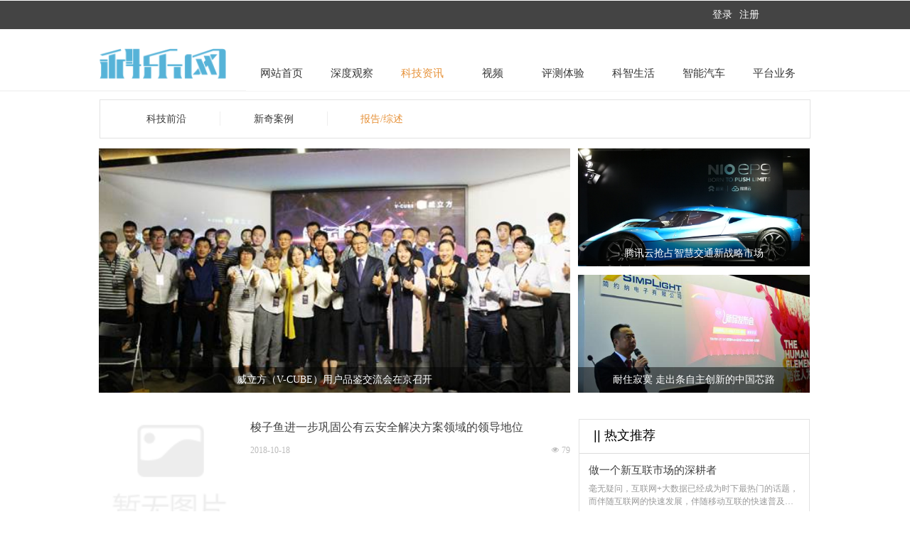

--- FILE ---
content_type: text/html; charset=utf-8
request_url: http://kelennet.com/bgzs
body_size: 20708
content:


<!DOCTYPE html>

<html class="smart-design-mode">
<head>


        <meta name="viewport" content="width=device-width" />

    <meta http-equiv="Content-Type" content="text/html; charset=utf-8" />
    <meta name="description" />
    <meta name="keywords" />
    <meta name="renderer" content="webkit" />
    <meta name="applicable-device" content="pc" />
    <meta http-equiv="Cache-Control" content="no-transform" />
    <title>报告/综述</title>
    <link rel="icon" href="https://nwzimg.wezhan.cn/Content/images/favicon.ico?_version=20250314160850"/><link rel="shortcut icon" href="https://nwzimg.wezhan.cn/Content/images/favicon.ico?_version=20250314160850"/><link rel="bookmark" href="https://nwzimg.wezhan.cn/Content/images/favicon.ico?_version=20250314160850"/>
    <link href="https://nwzimg.wezhan.cn/Designer/Content/bottom/pcstyle.css?_version=20250314160850" rel="stylesheet" type="text/css"/>
    <link href="https://nwzimg.wezhan.cn/Content/public/css/reset.css?_version=20251020173726" rel="stylesheet" type="text/css"/>
    <link href="https://nwzimg.wezhan.cn/static/iconfont/1.0.0/iconfont.css?_version=20250314160853" rel="stylesheet" type="text/css"/>
    <link href="https://nwzimg.wezhan.cn/static/iconfont/2.0.0/iconfont.css?_version=20250423163359" rel="stylesheet" type="text/css"/>
    <link href="https://nwzimg.wezhan.cn/static/iconfont/designer/iconfont.css?_version=20250515165214" rel="stylesheet" type="text/css"/>
    <link href="https://nwzimg.wezhan.cn/static/iconfont/companyinfo/iconfont.css?_version=20250314160853" rel="stylesheet" type="text/css"/>
    <link href="https://nwzimg.wezhan.cn/Designer/Content/base/css/pager.css?_version=20250314160850" rel="stylesheet" type="text/css"/>
    <link href="https://nwzimg.wezhan.cn/Designer/Content/base/css/hover-effects.css?_version=20250314160850" rel="stylesheet" type="text/css"/>
    <link href="https://nwzimg.wezhan.cn/Designer/Content/base/css/antChain.css?_version=20250314160850" rel="stylesheet" type="text/css"/>


    
    <link href="//nwzimg.wezhan.cn/pubsf/10289/10289148/css/1504381_Pc_zh-CN.css?preventCdnCacheSeed=212d7f2739944d8595385d7df77c1a38" rel="stylesheet" />
    <script src="https://nwzimg.wezhan.cn/Scripts/JQuery/jquery-3.6.3.min.js?_version=20250314165221" type="text/javascript"></script>
    <script src="https://nwzimg.wezhan.cn/Designer/Scripts/jquery.lazyload.min.js?_version=20250314160851" type="text/javascript"></script>
    <script src="https://nwzimg.wezhan.cn/Designer/Scripts/smart.animation.min.js?_version=20250314160851" type="text/javascript"></script>
    <script src="https://nwzimg.wezhan.cn/Designer/Content/Designer-panel/js/kino.razor.min.js?_version=20250314160850" type="text/javascript"></script>
    <script src="https://nwzimg.wezhan.cn/Scripts/common.min.js?v=20200318&_version=20250811104045" type="text/javascript"></script>
    <script src="https://nwzimg.wezhan.cn/Administration/Scripts/admin.validator.min.js?_version=20250314160844" type="text/javascript"></script>
    <script src="https://nwzimg.wezhan.cn/Administration/Content/plugins/cookie/jquery.cookie.js?_version=20250314160844" type="text/javascript"></script>

    <script type='text/javascript' id='jssor-all' src='https://nwzimg.wezhan.cn/Designer/Scripts/jssor.slider-22.2.16-all.min.js?_version=20250314160851' ></script><script type='text/javascript' id='jqueryzoom' src='https://nwzimg.wezhan.cn/Designer/Scripts/jquery.jqueryzoom.js?_version=20250314160851' ></script><script type='text/javascript' id='slideshow' src='https://nwzimg.wezhan.cn/Designer/Scripts/slideshow.js?_version=20250314160851' ></script><script type='text/javascript' id='jqPaginator' src='https://nwzimg.wezhan.cn/Scripts/statics/js/jqPaginator.min.js?_version=20250314160851' ></script>
    
<script type="text/javascript">
           window.SEED_CONFIG = {
       customerId: ""
            };
        $.ajaxSetup({
            cache: false,
            beforeSend: function (jqXHR, settings) {
                settings.data = settings.data && settings.data.length > 0 ? (settings.data + "&") : "";
                settings.data = settings.data + "__RequestVerificationToken=" + $('input[name="__RequestVerificationToken"]').val();
                return true;
            }
        });
</script>



</head>
<body id="smart-body" area="main">
 

    <input type="hidden" id="pageinfo"
           value="1504381"
           data-type="1"
           data-device="Pc"
           data-entityid="1504381" />
    <input id="txtDeviceSwitchEnabled" value="show" type="hidden" />


    


    
<!-- 在 mainContentWrapper 的下一层的三个div上设置了zindex。把页头页尾所在的层级调整高于中间内容，以防止中间内容遮盖页头页尾 -->

<div id="mainContentWrapper" style="background-color: transparent; background-image: none; background-repeat: no-repeat;background-position:0 0; background:-moz-linear-gradient(top, none, none);background:-webkit-gradient(linear, left top, left bottom, from(none), to(none));background:-o-linear-gradient(top, none, none);background:-ms-linear-gradient(top, none, none);background:linear-gradient(top, none, none);;
     position: relative; width: 100%;min-width:1000px;background-size: auto;" bgScroll="none">
    
    <div style="background-color: rgb(255, 255, 255); background-image: none; background-repeat: no-repeat;background-position:0 0; background:-moz-linear-gradient(top, none, none);background:-webkit-gradient(linear, left top, left bottom, from(none), to(none));background:-o-linear-gradient(top, none, none);background:-ms-linear-gradient(top, none, none);background:linear-gradient(top, none, none);;
         position: relative; width: 100%;min-width:1000px;background-size: auto; z-index:auto;" bgScroll="none">
        <div class=" header" cpid="1133606" id="smv_Area0" style="width: 1000px; height: 128px;  position: relative; margin: 0 auto">
            <div id="smv_tem_2_22" ctype="banner"  class="esmartMargin smartAbs " cpid="1133606" cstyle="Style1" ccolor="Item0" areaId="Area0" isContainer="True" pvid="" tareaId="Area0"  re-direction="y" daxis="Y" isdeletable="True" style="height: 40px; width: 100%; left: 0px; top: 1px;z-index:2;"><div class="yibuFrameContent tem_2_22  banner_Style1  " style="overflow:visible;;" ><div class="fullcolumn-inner smAreaC" id="smc_Area0" cid="tem_2_22" style="width:1000px">
    <div id="smv_tem_20_28" ctype="loginstatu"  class="esmartMargin smartAbs " cpid="1133606" cstyle="Style1" ccolor="Item0" areaId="Area0" isContainer="False" pvid="tem_2_22" tareaId="Area0"  re-direction="x" daxis="All" isdeletable="True" style="height: 19px; width: 199px; left: 795px; top: 11px;z-index:2;"><div class="yibuFrameContent tem_20_28  loginstatu_Style1  " style="overflow:visible;;" ><!--w-login-status-->
<ul class="w-login-status">
    <li class="w-login-status-item">
        <a class=" w-status-login" href="/login" target="_self">
            <!-- <span class="w-login-status-icon mw-iconfont">&#xb121;</span> -->
            <span class="w-login-status-txt">登录</span>
        </a>
    </li>
    <li class="w-login-status-item">
        <a class=" w-status-join" href="/register" target="_self">
            <!-- <span class="w-login-status-icon mw-iconfont">&#xb113;</span> -->
            <span class="w-login-status-txt">注册</span>
        </a>
    </li>
</ul>
<div class="w-user-status" style="display: none;">
    <a class="w-user-btn">退出</a>
    <a class="w-user-name" style="height:19,lineHeight:19" href="/Customer/index"></a>
</div>
<!--/w-login-status-->
    <script type="text/javascript">
        $(function () {
            GetLoginStatusCurrentUser();
            $(".w-user-btn").click(function () {
                $.ajax({
                    type: 'post',
                    url: "/Customer/AjaxLogout",
                    data: {},
                    dataType: "json",
                    success: function() {
                        window.location.reload();
                    }
                });
            });
        })
        //加载当前用户状态
        function GetLoginStatusCurrentUser()
        {
            $.ajax({
                url: "/Customer/GetCurrentUser",
                dataType: "json",
                method: 'POST',
                success: function (data) {
                    if (data.status) {
                        $(".w-login-status").hide();
                        $(".w-user-status").show();
                        $(".w-user-status").find(".w-user-name").text(data.username);
                    } else {
                        $(".w-login-status").show();
                        $(".w-user-status").hide();
                    }
                }
            });
        }
    </script></div></div></div>
<div id="bannerWrap_tem_2_22" class="fullcolumn-outer" style="position: absolute; top: 0; bottom: 0;">
</div>

<script type="text/javascript">

    $(function () {
        var resize = function () {
            $("#smv_tem_2_22 >.yibuFrameContent>.fullcolumn-inner").width($("#smv_tem_2_22").parent().width());
            $('#bannerWrap_tem_2_22').fullScreen(function (t) {
                if (VisitFromMobile()) {
                    t.css("min-width", t.parent().width())
                }
            });
        }
        if (typeof (LayoutConverter) !== "undefined") {
            LayoutConverter.CtrlJsVariableList.push({
                CtrlId: "tem_2_22",
                ResizeFunc: resize,
            });
        } else {
            $(window).resize(function (e) {
                if (e.target == this) {
                    resize();
                }
            });
        }

        resize();
    });
</script>
</div></div><div id="smv_tem_3_42" ctype="image"  class="esmartMargin smartAbs " cpid="1133606" cstyle="Style1" ccolor="Item0" areaId="Area0" isContainer="False" pvid="" tareaId="Area0"  re-direction="all" daxis="All" isdeletable="True" style="height: 43px; width: 178px; left: 0px; top: 68px;z-index:3;"><div class="yibuFrameContent tem_3_42  image_Style1  " style="overflow:visible;;" >
    <div class="w-image-box image-clip-wrap" data-fillType="0" id="div_tem_3_42">
        <a target="_self" href="">
            <img loading="lazy" 
                 src="//nwzimg.wezhan.cn/contents/sitefiles2057/10289148/images/33915276.png" 
                 alt="" 
                 title="" 
                 id="img_smv_tem_3_42" 
                 style="width: 176px; height:41px;"
                 class=""
             >
        </a>
    </div>

    <script type="text/javascript">
        $(function () {
            
                InitImageSmv("tem_3_42", "176", "43", "0");
            
                 });
    </script>

</div></div><div id="smv_tem_7_17" ctype="banner"  class="esmartMargin smartAbs " cpid="1133606" cstyle="Style1" ccolor="Item0" areaId="Area0" isContainer="True" pvid="" tareaId="Area0"  re-direction="y" daxis="Y" isdeletable="True" style="height: 2px; width: 100%; left: 0px; top: 127px;z-index:7;"><div class="yibuFrameContent tem_7_17  banner_Style1  " style="overflow:visible;;" ><div class="fullcolumn-inner smAreaC" id="smc_Area0" cid="tem_7_17" style="width:1000px">
    </div>
<div id="bannerWrap_tem_7_17" class="fullcolumn-outer" style="position: absolute; top: 0; bottom: 0;">
</div>

<script type="text/javascript">

    $(function () {
        var resize = function () {
            $("#smv_tem_7_17 >.yibuFrameContent>.fullcolumn-inner").width($("#smv_tem_7_17").parent().width());
            $('#bannerWrap_tem_7_17').fullScreen(function (t) {
                if (VisitFromMobile()) {
                    t.css("min-width", t.parent().width())
                }
            });
        }
        if (typeof (LayoutConverter) !== "undefined") {
            LayoutConverter.CtrlJsVariableList.push({
                CtrlId: "tem_7_17",
                ResizeFunc: resize,
            });
        } else {
            $(window).resize(function (e) {
                if (e.target == this) {
                    resize();
                }
            });
        }

        resize();
    });
</script>
</div></div><div id="smv_tem_19_15" ctype="nav"  class="esmartMargin smartAbs " cpid="1133606" cstyle="Style1" ccolor="Item0" areaId="Area0" isContainer="False" pvid="" tareaId="Area0"  re-direction="all" daxis="All" isdeletable="True" style="height: 51px; width: 793px; left: 206px; top: 77px;z-index:8;"><div class="yibuFrameContent tem_19_15  nav_Style1  " style="overflow:visible;;" ><div id="nav_tem_19_15" class="nav_pc_t_1">
    <ul class="w-nav" navstyle="style1">
                <li class="w-nav-inner" style="height:51px;line-height:51px;width:12.5%;">
                    <div class="w-nav-item">
                        <i class="w-nav-item-line"></i>
                                <a href="/wzsy" target="_self" class="w-nav-item-link">
                                    <span class="mw-iconfont"></span>
                                    <span class="w-link-txt">网站首页</span>
                                </a>
                       
                    </div>
                </li>
                <li class="w-nav-inner" style="height:51px;line-height:51px;width:12.5%;">
                    <div class="w-nav-item">
                        <i class="w-nav-item-line"></i>
                                <a href="/sdgc" target="_self" class="w-nav-item-link">
                                    <span class="mw-iconfont"></span>
                                    <span class="w-link-txt">深度观察</span>
                                </a>
                       
                    </div>
                        <ul class="w-subnav" style="width:140px">
                                <li class="w-subnav-item userWidth">
                                    <a href="/ts" target="_self" class="w-subnav-link" style="height:55px;line-height:55px;">
                                        <span class="mw-iconfont"></span>
                                        <span class="w-link-txt">婷说</span>
                                    </a>
                                </li>
                                <li class="w-subnav-item userWidth">
                                    <a href="/ytlook" target="_self" class="w-subnav-link" style="height:55px;line-height:55px;">
                                        <span class="mw-iconfont"></span>
                                        <span class="w-link-txt">懿桐look</span>
                                    </a>
                                </li>
                                <li class="w-subnav-item userWidth">
                                    <a href="/gdft" target="_self" class="w-subnav-link" style="height:55px;line-height:55px;">
                                        <span class="mw-iconfont"></span>
                                        <span class="w-link-txt">高端访谈</span>
                                    </a>
                                </li>
                        </ul>
                </li>
                <li class="w-nav-inner" style="height:51px;line-height:51px;width:12.5%;">
                    <div class="w-nav-item">
                        <i class="w-nav-item-line"></i>
                                <a href="/kjzx" target="_self" class="w-nav-item-link">
                                    <span class="mw-iconfont"></span>
                                    <span class="w-link-txt">科技资讯</span>
                                </a>
                       
                    </div>
                        <ul class="w-subnav" style="width:140px">
                                <li class="w-subnav-item userWidth">
                                    <a href="/kjqy" target="_self" class="w-subnav-link" style="height:55px;line-height:55px;">
                                        <span class="mw-iconfont"></span>
                                        <span class="w-link-txt">科技前沿</span>
                                    </a>
                                </li>
                                <li class="w-subnav-item userWidth">
                                    <a href="/xqal" target="_self" class="w-subnav-link" style="height:55px;line-height:55px;">
                                        <span class="mw-iconfont"></span>
                                        <span class="w-link-txt">新奇案例</span>
                                    </a>
                                </li>
                                <li class="w-subnav-item userWidth">
                                    <a href="/bgzs" target="_self" class="w-subnav-link" style="height:55px;line-height:55px;">
                                        <span class="mw-iconfont"></span>
                                        <span class="w-link-txt">报告/综述</span>
                                    </a>
                                </li>
                        </ul>
                </li>
                <li class="w-nav-inner" style="height:51px;line-height:51px;width:12.5%;">
                    <div class="w-nav-item">
                        <i class="w-nav-item-line"></i>
                                <a href="/spcfzb" target="_self" class="w-nav-item-link">
                                    <span class="mw-iconfont"></span>
                                    <span class="w-link-txt">视频</span>
                                </a>
                       
                    </div>
                        <ul class="w-subnav" style="width:140px">
                                <li class="w-subnav-item userWidth">
                                    <a href="/spcfzb" target="_self" class="w-subnav-link" style="height:55px;line-height:55px;">
                                        <span class="mw-iconfont"></span>
                                        <span class="w-link-txt">视频采访/直播</span>
                                    </a>
                                </li>
                                <li class="w-subnav-item userWidth">
                                    <a href="/spzz" target="_self" class="w-subnav-link" style="height:55px;line-height:55px;">
                                        <span class="mw-iconfont"></span>
                                        <span class="w-link-txt">视频制作</span>
                                    </a>
                                </li>
                        </ul>
                </li>
                <li class="w-nav-inner" style="height:51px;line-height:51px;width:12.5%;">
                    <div class="w-nav-item">
                        <i class="w-nav-item-line"></i>
                                <a href="/pcty" target="_self" class="w-nav-item-link">
                                    <span class="mw-iconfont"></span>
                                    <span class="w-link-txt">评测体验</span>
                                </a>
                       
                    </div>
                </li>
                <li class="w-nav-inner" style="height:51px;line-height:51px;width:12.5%;">
                    <div class="w-nav-item">
                        <i class="w-nav-item-line"></i>
                                <a href="/kzsh" target="_self" class="w-nav-item-link">
                                    <span class="mw-iconfont"></span>
                                    <span class="w-link-txt">科智生活</span>
                                </a>
                       
                    </div>
                        <ul class="w-subnav" style="width:140px">
                                <li class="w-subnav-item userWidth">
                                    <a href="/yhdt" target="_self" class="w-subnav-link" style="height:55px;line-height:55px;">
                                        <span class="mw-iconfont"></span>
                                        <span class="w-link-txt">乐活地图</span>
                                    </a>
                                </li>
                                <li class="w-subnav-item userWidth">
                                    <a href="/jyhz" target="_self" class="w-subnav-link" style="height:55px;line-height:55px;">
                                        <span class="mw-iconfont"></span>
                                        <span class="w-link-txt">教育盒子</span>
                                    </a>
                                </li>
                        </ul>
                </li>
                <li class="w-nav-inner" style="height:51px;line-height:51px;width:12.5%;">
                    <div class="w-nav-item">
                        <i class="w-nav-item-line"></i>
                                <a href="/znqc" target="_self" class="w-nav-item-link">
                                    <span class="mw-iconfont"></span>
                                    <span class="w-link-txt">智能汽车</span>
                                </a>
                       
                    </div>
                </li>
                <li class="w-nav-inner" style="height:51px;line-height:51px;width:12.5%;">
                    <div class="w-nav-item">
                        <i class="w-nav-item-line"></i>
                                <a href="/gsjs" target="_self" class="w-nav-item-link">
                                    <span class="mw-iconfont"></span>
                                    <span class="w-link-txt">平台业务</span>
                                </a>
                       
                    </div>
                        <ul class="w-subnav" style="width:140px">
                                <li class="w-subnav-item userWidth">
                                    <a href="/gsjs" target="_self" class="w-subnav-link" style="height:55px;line-height:55px;">
                                        <span class="mw-iconfont"></span>
                                        <span class="w-link-txt">公司介绍</span>
                                    </a>
                                </li>
                                <li class="w-subnav-item userWidth">
                                    <a href="/tgxz" target="_self" class="w-subnav-link" style="height:55px;line-height:55px;">
                                        <span class="mw-iconfont"></span>
                                        <span class="w-link-txt">投稿须知</span>
                                    </a>
                                </li>
                                <li class="w-subnav-item userWidth">
                                    <a href="/swhz" target="_self" class="w-subnav-link" style="height:55px;line-height:55px;">
                                        <span class="mw-iconfont"></span>
                                        <span class="w-link-txt">商务合作</span>
                                    </a>
                                </li>
                                <li class="w-subnav-item userWidth">
                                    <a href="/bqsm" target="_self" class="w-subnav-link" style="height:55px;line-height:55px;">
                                        <span class="mw-iconfont"></span>
                                        <span class="w-link-txt">版权声明</span>
                                    </a>
                                </li>
                                <li class="w-subnav-item userWidth">
                                    <a href="/lxwm" target="_self" class="w-subnav-link" style="height:55px;line-height:55px;">
                                        <span class="mw-iconfont"></span>
                                        <span class="w-link-txt">联系我们</span>
                                    </a>
                                </li>
                        </ul>
                </li>

    </ul>
</div>
<script>
    $(function () {
        var $nav = $("#smv_tem_19_15 .w-nav");
        var $inner = $("#smv_tem_19_15 .w-nav-inner");
        var rightBorder = parseInt($nav.css("border-right-width"));
        var leftBorder = parseInt($nav.css("border-left-width"));
        var topBorder = parseInt($nav.css("border-top-width"));
        var bottomBorder = parseInt($nav.css("border-bottom-width"));
        var height = $("#smv_tem_19_15").height();
        var width = $('#smv_tem_19_15').width();
        $nav.height(height - topBorder - bottomBorder);
        $nav.width(width - leftBorder - rightBorder);
        $inner.height(height - topBorder - bottomBorder).css("line-height", height - topBorder - bottomBorder+"px");


        $('#nav_tem_19_15').find('.w-subnav').hide();
        var $this, item, itemAll;
        $('#nav_tem_19_15').off('mouseenter').on('mouseenter', '.w-nav-inner', function () {
            itemAll = $('#nav_tem_19_15').find('.w-subnav');
            $this = $(this);
            item = $this.find('.w-subnav');
            item.slideDown();
        }).off('mouseleave').on('mouseleave', '.w-nav-inner', function () {
            item = $(this).find('.w-subnav');
            item.stop().slideUp(function () {
                ////设置回调，防止slidUp自动加上height和width导致在子导航中设置height和width无效
                //item.css({
                //    height: '',
                //    width: ''
                //})
            });
        });
        SetNavSelectedStyle('nav_tem_19_15');//选中当前导航
    });

</script></div></div>
        </div>
    </div>

    <div class="main-layout-wrapper" id="smv_AreaMainWrapper" style="background-color: transparent; background-image: none;
         background-repeat: no-repeat;background-position:0 0; background:-moz-linear-gradient(top, none, none);background:-webkit-gradient(linear, left top, left bottom, from(none), to(none));background:-o-linear-gradient(top, none, none);background:-ms-linear-gradient(top, none, none);background:linear-gradient(top, none, none);;background-size: auto; z-index:auto;"
         bgScroll="none">
        <div class="main-layout" id="tem-main-layout11" style="width: 100%;">
            <div style="display: none">
                
            </div>
            <div class="" id="smv_MainContent" rel="mainContentWrapper" style="width: 100%; min-height: 300px; position: relative; ">
                
                <div class="smvWrapper"  style="min-width:1000px;  position: relative; background-color: none; background-image: none; background-repeat: no-repeat; background:-moz-linear-gradient(top, none, none);background:-webkit-gradient(linear, left top, left bottom, from(none), to(none));background:-o-linear-gradient(top, none, none);background:-ms-linear-gradient(top, none, none);background:linear-gradient(top, none, none);;background-position:0 0;background-size:auto;" bgScroll="none"><div class="smvContainer" id="smv_Main" cpid="1504381" style="min-height:400px;width:1000px;height:1621px;  position: relative; "><div id="smv_con_31_31" ctype="area"  class="esmartMargin smartAbs " cpid="1504381" cstyle="Style1" ccolor="Item0" areaId="Main" isContainer="True" pvid="" tareaId="Main"  re-direction="all" daxis="All" isdeletable="True" style="height: 348px; width: 325px; left: 674px; top: 462px;z-index:2;"><div class="yibuFrameContent con_31_31  area_Style1  " style="overflow:visible;;" ><div class="w-container" data-effect-name="enterTop">
    <div class="smAreaC" id="smc_Area0" cid="con_31_31">
        <div id="smv_con_32_31" ctype="text"  class="esmartMargin smartAbs " cpid="1504381" cstyle="Style1" ccolor="Item2" areaId="Area0" isContainer="False" pvid="con_31_31" tareaId="Main"  re-direction="all" daxis="All" isdeletable="True" style="height: 27px; width: 347px; left: 20px; top: 13px;z-index:2;"><div class="yibuFrameContent con_32_31  text_Style1  " style="overflow:hidden;;" ><div id='txt_con_32_31' style="height: 100%;">
    <div class="editableContent" id="txtc_con_32_31" style="height: 100%; word-wrap:break-word;">
        <p><span style="font-size:18px"><span style="font-family:Source Han Sans,Geneva,sans-serif">|| 热文推荐</span></span></p>

    </div>
</div>

<script>
    var tables = $(' #smv_con_32_31').find('table')
    for (var i = 0; i < tables.length; i++) {
        var tab = tables[i]
        var borderWidth = $(tab).attr('border')
        if (borderWidth <= 0 || !borderWidth) {
            console.log(tab)
            $(tab).addClass('hidden-border')
            $(tab).children("tbody").children("tr").children("td").addClass('hidden-border')
            $(tab).children("tbody").children("tr").children("th").addClass('hidden-border')
            $(tab).children("thead").children("tr").children("td").addClass('hidden-border')
            $(tab).children("thead").children("tr").children("th").addClass('hidden-border')
            $(tab).children("tfoot").children("tr").children("td").addClass('hidden-border')
            $(tab).children("tfoot").children("tr").children("th").addClass('hidden-border')
        }
    }
</script></div></div><div id="smv_con_33_31" ctype="line"  class="esmartMargin smartAbs " cpid="1504381" cstyle="Style1" ccolor="Item0" areaId="Area0" isContainer="False" pvid="con_31_31" tareaId="Main"  re-direction="x" daxis="All" isdeletable="True" style="height: 20px; width: 324px; left: 0px; top: 36px;z-index:3;"><div class="yibuFrameContent con_33_31  line_Style1  " style="overflow:visible;;" ><!-- w-line -->
<div style="position:relative; height:100%">
    <div class="w-line" style="position:absolute;top:50%;" linetype="horizontal"></div>
</div>
</div></div><div id="smv_con_37_31" ctype="listnews"  class="esmartMargin smartAbs " cpid="1504381" cstyle="Style4" ccolor="Item0" areaId="Area0" isContainer="False" pvid="con_31_31" tareaId=""  re-direction="all" daxis="All" isdeletable="True" style="height: 112px; width: 297px; left: 13px; top: 59px;z-index:8;"><div class="yibuFrameContent con_37_31  listnews_Style4  " style="overflow:visible;;" >    <div class="w-list xn-resize">
        <ul class="w-article-list w-list-ul w-list-imgno" id="ulList_con_37_31"
            data-title-autolines="1"
            data-desc-autolines="2">
                <li class="w-list-item f-clearfix w-list-nopic " onclick="updateList(event)" data-list-title="做一个新互联市场的深耕者" data-list-picurl="//nwzimg.wezhan.cn/contents/sitefiles2057/10289148/images/33915326.jpeg" data-list-id="3595257" data-control-id="smv_con_37_31">
                    <div class="w-list-pic">
                        <a href="/newsinfo/3595257.html" target="_self" class="w-list-piclink">
                            <img loading="lazy" class="w-listpic-in" src="//nwzimg.wezhan.cn/contents/sitefiles2057/10289148/images/33915326.jpeg" />
                        </a>
                    </div>
                    <div class="w-list-r">
                        <div class="w-list-r-in">
                            <h3 class="w-list-title">
                                <a href="/newsinfo/3595257.html" target="_self" class="w-list-titlelink">做一个新互联市场的深耕者</a>
                            </h3>
                            <p class="w-list-desc ">毫无疑问，互联网+大数据已经成为时下最热门的话题，而伴随互联网的快速发展，伴随移动互联的快速普及，智能终端能够收集的数据已经成为今天商业市场决胜的武器，而互联网创新主要是基于商业模式的创新，它成功的背景有庞大的互联网红利，这是移动互联网迅猛发展的必然。那么,在这巨大的红利背后,移动安全备受瞩目，ESET就是在这样的背景下，成立三十年间一直致力于安全领域的专家之一，而今天他正在拓展中国市场，也将为中国用户带来更多的新技术。</p>
                            <div class="w-list-bottom clearfix ">
                                <span class="w-list-viewnum "><i class="w-list-viewicon mw-iconfont">&#xb136;</i><span class="AR" data-dt="nvc" data-v="3595257">67</span></span>
                                <span class="w-list-date ">2017-11-24</span>
                            </div>
                        </div>
                    </div>
                </li>
        </ul>
    </div>
    <script>
        var callback_con_37_31 = function() {
            var sv = $("#smv_con_37_31");
            var titlelines = parseInt(sv.find(".w-list-ul").attr("data-title-autolines"));
            var desclines = parseInt(sv.find(".w-list-ul").attr("data-desc-autolines"));
            var desc_line_height =sv.find(".w-list-desc").css("line-height");
            sv.find(".w-list-desc").css("max-height", parseInt(desc_line_height) * desclines);

            var titleItem = sv.find(".w-list-titlelink");
            var title_height = titleItem.css("height");
            sv.find(".w-list-item.w-list-nopic").css("min-height", parseInt(title_height));

            var title_line_height = titleItem.css("line-height");
            titleItem.css("max-height", parseInt(title_line_height) * titlelines);
            sv.find("img").cutFill();
        }
        callback_con_37_31();

    </script>
</div></div><div id="smv_con_40_32" ctype="listnews"  class="esmartMargin smartAbs " cpid="1504381" cstyle="Style1" ccolor="Item0" areaId="Area0" isContainer="False" pvid="con_31_31" tareaId="Main"  re-direction="all" daxis="All" isdeletable="True" style="height: 156px; width: 294px; left: 14px; top: 170px;z-index:9;"><div class="yibuFrameContent con_40_32  listnews_Style1  " style="overflow:visible;;" >    <ul class="w-article-list w-list xn-resize  " id="ulList_con_40_32">
            <li class="w-list-item" onclick="updateList(event)" data-list-title="Keep CTO彭跃辉：智能物联将定义新一代健身模式" data-list-picurl="//nwzimg.wezhan.cn/contents/sitefiles2057/10289148/images/33915847.jpeg" data-list-id="3595521" data-control-id="smv_con_40_32">
                <span class="w-list-date">2018-06-05</span>
                <div class="w-list-inner f-clearfix">
                    <i class="w-list-icon mw-iconfont">넷</i>
                    <a href="/newsinfo/3595521.html" target="_self" class="w-list-link">Keep CTO彭跃辉：智能物联将定义新一代健身模式</a>
                </div>
            </li>
            <li class="w-list-item" onclick="updateList(event)" data-list-title="丰巢科技CTO黄明：与时俱进，让AI推动智能快递柜行业多元化发展" data-list-picurl="//nwzimg.wezhan.cn/contents/sitefiles2057/10289148/images/33915846.jpeg" data-list-id="3595520" data-control-id="smv_con_40_32">
                <span class="w-list-date">2018-06-05</span>
                <div class="w-list-inner f-clearfix">
                    <i class="w-list-icon mw-iconfont">넷</i>
                    <a href="/newsinfo/3595520.html" target="_self" class="w-list-link">丰巢科技CTO黄明：与时俱进，让AI推动智能快递柜行业多元化发展</a>
                </div>
            </li>
            <li class="w-list-item" onclick="updateList(event)" data-list-title="每日优鲜便利购CEO李漾：打造智能物联时代的无人零售" data-list-picurl="//nwzimg.wezhan.cn/contents/sitefiles2057/10289148/images/33915845.jpeg" data-list-id="3595518" data-control-id="smv_con_40_32">
                <span class="w-list-date">2018-06-05</span>
                <div class="w-list-inner f-clearfix">
                    <i class="w-list-icon mw-iconfont">넷</i>
                    <a href="/newsinfo/3595518.html" target="_self" class="w-list-link">每日优鲜便利购CEO李漾：打造智能物联时代的无人零售</a>
                </div>
            </li>
            <li class="w-list-item" onclick="updateList(event)" data-list-title="庄国光：何以“以不变应万变”还能决胜千里？" data-list-picurl="//nwzimg.wezhan.cn/contents/sitefiles2057/10289148/images/33915351.jpeg" data-list-id="3595279" data-control-id="smv_con_40_32">
                <span class="w-list-date">2017-12-29</span>
                <div class="w-list-inner f-clearfix">
                    <i class="w-list-icon mw-iconfont">넷</i>
                    <a href="/newsinfo/3595279.html" target="_self" class="w-list-link">庄国光：何以“以不变应万变”还能决胜千里？</a>
                </div>
            </li>
    </ul>
</div></div>    </div>
</div></div></div><div id="smv_con_38_25" ctype="slide"  class="esmartMargin smartAbs " cpid="1504381" cstyle="Style4" ccolor="Item0" areaId="" isContainer="False" pvid="" tareaId=""  re-direction="all" daxis="All" isdeletable="True" style="height: 166px; width: 326px; left: 673px; top: 259px;z-index:9;"><div class="yibuFrameContent con_38_25  slide_Style4  " style="overflow:visible;;" ><!--w-slide-->
<div class="w-slider" id="slider_smv_con_38_25">
    <div class="w-slider-wrap" data-u="slides">

            <div>
                    <a href="/newsinfo/3595184.html" target="_self" class="w-imglink">
                        <span style="display:inline-block;height:100%;width:0;vertical-align:middle;margin-left:-5px;"></span>
                        <img  data-u="image" id="40420533" src="//nwzimg.wezhan.cn/contents/sitefiles2057/10289148/images/40420533.jpeg" class="CutFill" title="耐住寂寞&#160;走出条自主创新的中国芯路" alt="耐住寂寞&#160;走出条自主创新的中国芯路" onerror="changeSrc(this)" />
                    </a>
                <div class="slideTitle " data-u="thumb">耐住寂寞&#160;走出条自主创新的中国芯路</div>
            </div>
    </div>
    <!-- Thumbnail Navigator -->
    <div data-u="thumbnavigator" class="w-slider-title slideTitle ">
        <div class="w-slider-titlebg slideTitlebg  f-hide "></div>
        <!-- Thumbnail Item Skin Begin -->
        <div class="w-slider-titlewrap" data-u="slides">
            <div data-u="prototype" class="w-slider-titlein">
                <div data-u="thumbnailtemplate" class="w-slider-titletext"></div>
            </div>
        </div>
        <!-- Thumbnail Item Skin End -->
    </div>
    <!-- Bullet Navigator -->
    <div class="w-point slideCircle  f-hide " data-u="navigator" data-autocenter="1">
        <!-- bullet navigator item prototype -->
        <div class="w-point-item" data-u="prototype"></div>
    </div>

    <!-- Arrow Navigator -->
    <span data-u="arrowleft" class="w-point-left left slideArrow  f-hide " style="top:0px;left:12px;" data-autocenter="2">
        <i class="w-itemicon mw-iconfont ">&#xb133;</i>
    </span>
    <span data-u="arrowright" class="w-point-right right slideArrow  f-hide " style="top:0px;right:12px;" data-autocenter="2">
        <i class="w-itemicon mw-iconfont ">&#xb132;</i>
    </span>
</div>
<!--/w-slide-->
<script type="text/javascript">
    function changeSrc(_this) {
        $(_this).css('margin-top', 0);
    }
      con_38_25_page = 1;
    con_38_25_slider4_init = function () {
        var jssor_1_options = {
            $AutoPlay: "on" == "on",//自动播放
            $PlayOrientation: "1",//2为向上滑，1为向左滑
            $Loop: parseInt("1"),//循环
            $SlideDuration: "1000",//延时
            $Idle: parseInt("2000"),//切换间隔
            $SlideEasing: $Jease$.$OutQuint,
            
             $SlideshowOptions: {
                $Class: $JssorSlideshowRunner$,
                $Transitions: GetSlideAnimation("3", "1000"),
                $TransitionsOrder: 1
            },
            
            $ArrowNavigatorOptions: {
                $Class: $JssorArrowNavigator$
            },
            $BulletNavigatorOptions: {
                $Class: $JssorBulletNavigator$,
                $ActionMode: "1"
            },
            $ThumbnailNavigatorOptions: {
                $Class: $JssorThumbnailNavigator$,
                $Cols: 1,
                $Align: 0,
                $NoDrag: true
            }
        };
          var jssorCache_con_38_25  = {
            CtrlId: "con_38_25",
            SliderId: "slider_smv_con_38_25",
            Html: $("#slider_smv_con_38_25")[0].outerHTML,
            JssorOpt:jssor_1_options,
        };
        var jssor_1_slider = new $JssorSlider$("slider_smv_con_38_25", jssor_1_options);
        jssor_1_slider.$On($JssorSlider$.$EVT_PARK, function (slideIndex, fromIndex) {
            jssor_1_slider.$GoTo(slideIndex);
            return false;
        });

        function ScaleSlider() {
            var refSize = jssor_1_slider.$Elmt.parentNode.clientWidth;
            if (refSize) {
                refSize = Math.min(refSize, 1000);
                jssor_1_slider.$ScaleWidth(refSize);
            }
            else {
                window.setTimeout(ScaleSlider, 30);
            }
        }
        ScaleSlider();
        $Jssor$.$AddEvent(window, "load", ScaleSlider);

        if (typeof (LayoutConverter) !== "undefined") {
            jssorCache_con_38_25 .Jssor = jssor_1_slider;
            jssorCache_con_38_25 .FillType= 'Conver';
            LayoutConverter.CtrlJsVariableList.push(jssorCache_con_38_25 );
        }
        else {
            $Jssor$.$AddEvent(window, "resize", ScaleSlider);
        }

        var fillType = 'Conver';
        if (fillType != "Auto") {
            //大图裁剪
            $("#slider_smv_con_38_25 .w-imglink img").cutFill(326, 166);
        }
        else
        {
            window.setTimeout(function () {
                $("#slider_smv_con_38_25 .w-imglink").css({ textAlign: "center"});
                $("#slider_smv_con_38_25 .w-imglink img").css({ width: "auto", "height": "auto", position: "static", maxWidth: "100%", maxHeight: "100%", textAlign: "center", verticalAlign: "middle" });
                $('#smv_con_38_25').attr("oripicwidth", $("#slider_smv_con_38_25 .w-imglink img").width());
                $('#smv_con_38_25').attr("oripicheight", $("#slider_smv_con_38_25 .w-imglink img").height());
            }, 500);

        }
    };
    $(function () {
        con_38_25_slider4_init();
    });
</script></div></div><div id="smv_con_39_49" ctype="listnews"  class="esmartMargin smartAbs " cpid="1504381" cstyle="Style4" ccolor="Item0" areaId="Main" isContainer="False" pvid="" tareaId="Main"  re-direction="all" daxis="All" isdeletable="True" style="height: 1159px; width: 662px; left: 0px; top: 462px;z-index:8;"><div class="yibuFrameContent con_39_49  listnews_Style4  " style="overflow:visible;;" >    <div class="w-list xn-resize">
        <ul class="w-article-list w-list-ul " id="ulList_con_39_49"
            data-title-autolines="1"
            data-desc-autolines="2">
                <li class="w-list-item f-clearfix  " onclick="updateList(event)" data-list-title="梭子鱼进一步巩固公有云安全解决方案领域的领导地位" data-list-picurl="https://nwzimg.wezhan.cn/Content/Member/images/productNoPicture.png?_version=20250314160850" data-list-id="3595799" data-control-id="smv_con_39_49">
                    <div class="w-list-pic">
                        <a href="/newsinfo/3595799.html" target="_self" class="w-list-piclink">
                            <img loading="lazy" class="w-listpic-in" src="https://nwzimg.wezhan.cn/Content/Member/images/productNoPicture.png?_version=20250314160850" />
                        </a>
                    </div>
                    <div class="w-list-r">
                        <div class="w-list-r-in">
                            <h3 class="w-list-title">
                                <a href="/newsinfo/3595799.html" target="_self" class="w-list-titlelink">梭子鱼进一步巩固公有云安全解决方案领域的领导地位</a>
                            </h3>
                            <p class="w-list-desc "></p>
                            <div class="w-list-bottom clearfix ">
                                <span class="w-list-viewnum "><i class="w-list-viewicon mw-iconfont">&#xb136;</i><span class="AR" data-dt="nvc" data-v="3595799">78</span></span>
                                <span class="w-list-date ">2018-10-18</span>
                            </div>
                        </div>
                    </div>
                </li>
                <li class="w-list-item f-clearfix  " onclick="updateList(event)" data-list-title="世界杯“爆款”营销，华帝为何一夜爆红？" data-list-picurl="//nwzimg.wezhan.cn/contents/sitefiles2057/10289148/images/33916076.png" data-list-id="3595669" data-control-id="smv_con_39_49">
                    <div class="w-list-pic">
                        <a href="/newsinfo/3595669.html" target="_self" class="w-list-piclink">
                            <img loading="lazy" class="w-listpic-in" src="//nwzimg.wezhan.cn/contents/sitefiles2057/10289148/images/33916076.png" />
                        </a>
                    </div>
                    <div class="w-list-r">
                        <div class="w-list-r-in">
                            <h3 class="w-list-title">
                                <a href="/newsinfo/3595669.html" target="_self" class="w-list-titlelink">世界杯“爆款”营销，华帝为何一夜爆红？</a>
                            </h3>
                            <p class="w-list-desc ">2018年7月16日，伴随着法国队小将姆巴佩的世界波进球，法国队在本届世界杯中以锁定胜局，最终比分战成4:2法国队时隔20年再次将“大力神”杯迎回法兰西。而被冠以“黑马”、“戏剧”之最的俄罗斯世界杯也就此落下帷幕。本次世界杯中中国品牌的大规模亮相也成为本届世界杯的特色，如海信、万达、vivo等品牌的横幅及发布墙随在赛场中随处可见。但在这场“品牌营销世界杯”中“华帝”的“冠军套餐”恐怕是最大的“黑马”，为颇为单调的国内广告营销界带来如C罗“电梯球”般的冲击让人耳目一新。</p>
                            <div class="w-list-bottom clearfix ">
                                <span class="w-list-viewnum "><i class="w-list-viewicon mw-iconfont">&#xb136;</i><span class="AR" data-dt="nvc" data-v="3595669">163</span></span>
                                <span class="w-list-date ">2018-07-23</span>
                            </div>
                        </div>
                    </div>
                </li>
                <li class="w-list-item f-clearfix  " onclick="updateList(event)" data-list-title="假减肥药吃出“兴奋剂” ，警方破获京东售假案" data-list-picurl="//nwzimg.wezhan.cn/contents/sitefiles2057/10289148/images/33915733.jpeg" data-list-id="3595431" data-control-id="smv_con_39_49">
                    <div class="w-list-pic">
                        <a href="/newsinfo/3595431.html" target="_self" class="w-list-piclink">
                            <img loading="lazy" class="w-listpic-in" src="//nwzimg.wezhan.cn/contents/sitefiles2057/10289148/images/33915733.jpeg" />
                        </a>
                    </div>
                    <div class="w-list-r">
                        <div class="w-list-r-in">
                            <h3 class="w-list-title">
                                <a href="/newsinfo/3595431.html" target="_self" class="w-list-titlelink">假减肥药吃出“兴奋剂” ，警方破获京东售假案</a>
                            </h3>
                            <p class="w-list-desc ">吃了标称“日本进口”的减肥药，却像吃了“兴奋剂”几天几夜睡不着觉，如此减肥药你敢吃么？记者昨日获悉，警方在接到消费者投诉后，日前在广州破获一全球购平台售假案。</p>
                            <div class="w-list-bottom clearfix ">
                                <span class="w-list-viewnum "><i class="w-list-viewicon mw-iconfont">&#xb136;</i><span class="AR" data-dt="nvc" data-v="3595431">85</span></span>
                                <span class="w-list-date ">2018-01-05</span>
                            </div>
                        </div>
                    </div>
                </li>
                <li class="w-list-item f-clearfix  " onclick="updateList(event)" data-list-title="连接每人每物 GSMA构筑移动新未来" data-list-picurl="//nwzimg.wezhan.cn/contents/sitefiles2057/10289148/images/33915717.jpeg" data-list-id="3595429" data-control-id="smv_con_39_49">
                    <div class="w-list-pic">
                        <a href="/newsinfo/3595429.html" target="_self" class="w-list-piclink">
                            <img loading="lazy" class="w-listpic-in" src="//nwzimg.wezhan.cn/contents/sitefiles2057/10289148/images/33915717.jpeg" />
                        </a>
                    </div>
                    <div class="w-list-r">
                        <div class="w-list-r-in">
                            <h3 class="w-list-title">
                                <a href="/newsinfo/3595429.html" target="_self" class="w-list-titlelink">连接每人每物 GSMA构筑移动新未来</a>
                            </h3>
                            <p class="w-list-desc ">随着三大运营商NB-IoT商用网络的部署，万物互联时代拉开了序幕，智能抄表、智慧照明、智慧牧业等各类创新应用不断被引爆，工业制造、交通物流、现代农业、公共事业、环境保护等诸多领域，都在有力促进传统模式的互联网化、智能化。</p>
                            <div class="w-list-bottom clearfix ">
                                <span class="w-list-viewnum "><i class="w-list-viewicon mw-iconfont">&#xb136;</i><span class="AR" data-dt="nvc" data-v="3595429">108</span></span>
                                <span class="w-list-date ">2018-01-02</span>
                            </div>
                        </div>
                    </div>
                </li>
                <li class="w-list-item f-clearfix  " onclick="updateList(event)" data-list-title="为什么融合基础设施是云的未来？" data-list-picurl="//nwzimg.wezhan.cn/contents/sitefiles2057/10289148/images/33915704.jpeg" data-list-id="3595415" data-control-id="smv_con_39_49">
                    <div class="w-list-pic">
                        <a href="/newsinfo/3595415.html" target="_self" class="w-list-piclink">
                            <img loading="lazy" class="w-listpic-in" src="//nwzimg.wezhan.cn/contents/sitefiles2057/10289148/images/33915704.jpeg" />
                        </a>
                    </div>
                    <div class="w-list-r">
                        <div class="w-list-r-in">
                            <h3 class="w-list-title">
                                <a href="/newsinfo/3595415.html" target="_self" class="w-list-titlelink">为什么融合基础设施是云的未来？</a>
                            </h3>
                            <p class="w-list-desc ">这些平台的创建的目标是能够建立一个处理IT消费化，大数据和万物互联等新趋势的新系统。&nbsp;最重要的是，融合基础设施旨在统一强大的数据中心资源，为业务能够达到新的经济水平做出努力。重要的是看到我们在数据交付、连接到数据中心的新设备类型以及如何影响您的业务时的进展。</p>
                            <div class="w-list-bottom clearfix ">
                                <span class="w-list-viewnum "><i class="w-list-viewicon mw-iconfont">&#xb136;</i><span class="AR" data-dt="nvc" data-v="3595415">156</span></span>
                                <span class="w-list-date ">2017-12-27</span>
                            </div>
                        </div>
                    </div>
                </li>
                <li class="w-list-item f-clearfix  " onclick="updateList(event)" data-list-title="神州邦邦荣获2017年度中国IT服务创新产品奖" data-list-picurl="//nwzimg.wezhan.cn/contents/sitefiles2057/10289148/images/33915700.jpeg" data-list-id="3595408" data-control-id="smv_con_39_49">
                    <div class="w-list-pic">
                        <a href="/newsinfo/3595408.html" target="_self" class="w-list-piclink">
                            <img loading="lazy" class="w-listpic-in" src="//nwzimg.wezhan.cn/contents/sitefiles2057/10289148/images/33915700.jpeg" />
                        </a>
                    </div>
                    <div class="w-list-r">
                        <div class="w-list-r-in">
                            <h3 class="w-list-title">
                                <a href="/newsinfo/3595408.html" target="_self" class="w-list-titlelink">神州邦邦荣获2017年度中国IT服务创新产品奖</a>
                            </h3>
                            <p class="w-list-desc ">12月22日，中国ICT企业家大会在北京隆重举行。神州邦邦在IT领域的突出贡献及创新能力，得到与会领导专家一致认可，摘得2017年度中国IT服务领域创新产品奖。</p>
                            <div class="w-list-bottom clearfix ">
                                <span class="w-list-viewnum "><i class="w-list-viewicon mw-iconfont">&#xb136;</i><span class="AR" data-dt="nvc" data-v="3595408">109</span></span>
                                <span class="w-list-date ">2017-12-26</span>
                            </div>
                        </div>
                    </div>
                </li>
        </ul>
    </div>
    <script>
        var callback_con_39_49 = function() {
            var sv = $("#smv_con_39_49");
            var titlelines = parseInt(sv.find(".w-list-ul").attr("data-title-autolines"));
            var desclines = parseInt(sv.find(".w-list-ul").attr("data-desc-autolines"));
            var desc_line_height =sv.find(".w-list-desc").css("line-height");
            sv.find(".w-list-desc").css("max-height", parseInt(desc_line_height) * desclines);

            var titleItem = sv.find(".w-list-titlelink");
            var title_height = titleItem.css("height");
            sv.find(".w-list-item.w-list-nopic").css("min-height", parseInt(title_height));

            var title_line_height = titleItem.css("line-height");
            titleItem.css("max-height", parseInt(title_line_height) * titlelines);
            sv.find("img").cutFill();
        }
        callback_con_39_49();

    </script>
<div id='pager_con_39_49' jp-htmlid='con_39_49' class='xn-pager xn-resize'  jp-style='Style1_Item0' jp-color='0' jp-align='center' jp-enable='true' jp-device='pc'   jp-first='首页' jp-prev='上一页' jp-next='下一页' jp-last='尾页' jp-more='查看更多' jp-goto='跳转到' jp-go='GO'   jp-totalpages='7' jp-totalcounts='37' jp-pagesize='6' jp-currentpage='1' jp-vpage='5'   jp-listtype='news' jp-cid='425998' jp-eid='' jp-datestyle='yyyy-MM-dd' jp-orderbyfield='createtime' jp-orderbytype='desc' jp-skey='' jp-templateid='0' jp-postdata='' jp-callback='callback_con_39_49' jp-es='false' jp-localload='0' ></div><script>$(function(){xnPager('pager_con_39_49');});</script>    <script type="text/template" id="listTemplate_con_39_49">
        <li class="w-list-item f-clearfix  ">
            <div class="w-list-pic">
                <a href="$data.LinkUrl" target="_self" class="w-list-piclink">
                    <img loading="lazy" class="w-listpic-in" src="$data.PicUrl" />
                </a>
            </div>
            <div class="w-list-r">
                <div class="w-list-r-in">
                    <h3 class="w-list-title">
                        <a href="$data.LinkUrl" target="_self" class="w-list-titlelink">$data.Name</a>
                    </h3>
                    <p class="w-list-desc ">$data.Short</p>
                    <div class="w-list-bottom clearfix ">
                        <span class="w-list-viewnum "><i class="w-list-viewicon mw-iconfont">&#xb136;</i>$data.Hits</span>
                        <span class="w-list-date ">$data.QTime</span>
                    </div>
                </div>
            </div>
        </li>
    </script>
</div></div><div id="smv_con_41_26" ctype="area"  class="esmartMargin smartAbs " cpid="1504381" cstyle="Style1" ccolor="Item0" areaId="" isContainer="True" pvid="" tareaId=""  re-direction="all" daxis="All" isdeletable="True" style="height: 698px; width: 325px; left: 674px; top: 834px;z-index:2;"><div class="yibuFrameContent con_41_26  area_Style1  " style="overflow:visible;;" ><div class="w-container" data-effect-name="enterTop">
    <div class="smAreaC" id="smc_Area0" cid="con_41_26">
        <div id="smv_con_42_26" ctype="text"  class="esmartMargin smartAbs " cpid="1504381" cstyle="Style1" ccolor="Item2" areaId="Area0" isContainer="False" pvid="con_41_26" tareaId="Main"  re-direction="all" daxis="All" isdeletable="True" style="height: 27px; width: 347px; left: 20px; top: 13px;z-index:2;"><div class="yibuFrameContent con_42_26  text_Style1  " style="overflow:hidden;;" ><div id='txt_con_42_26' style="height: 100%;">
    <div class="editableContent" id="txtc_con_42_26" style="height: 100%; word-wrap:break-word;">
        <p><span style="font-size:18px"><span style="font-family:Source Han Sans,Geneva,sans-serif">|| 深度观察</span></span></p>

    </div>
</div>

<script>
    var tables = $(' #smv_con_42_26').find('table')
    for (var i = 0; i < tables.length; i++) {
        var tab = tables[i]
        var borderWidth = $(tab).attr('border')
        if (borderWidth <= 0 || !borderWidth) {
            console.log(tab)
            $(tab).addClass('hidden-border')
            $(tab).children("tbody").children("tr").children("td").addClass('hidden-border')
            $(tab).children("tbody").children("tr").children("th").addClass('hidden-border')
            $(tab).children("thead").children("tr").children("td").addClass('hidden-border')
            $(tab).children("thead").children("tr").children("th").addClass('hidden-border')
            $(tab).children("tfoot").children("tr").children("td").addClass('hidden-border')
            $(tab).children("tfoot").children("tr").children("th").addClass('hidden-border')
        }
    }
</script></div></div><div id="smv_con_43_26" ctype="line"  class="esmartMargin smartAbs " cpid="1504381" cstyle="Style1" ccolor="Item0" areaId="Area0" isContainer="False" pvid="con_41_26" tareaId="Main"  re-direction="x" daxis="All" isdeletable="True" style="height: 20px; width: 324px; left: 0px; top: 36px;z-index:3;"><div class="yibuFrameContent con_43_26  line_Style1  " style="overflow:visible;;" ><!-- w-line -->
<div style="position:relative; height:100%">
    <div class="w-line" style="position:absolute;top:50%;" linetype="horizontal"></div>
</div>
</div></div><div id="smv_con_47_26" ctype="listnews"  class="esmartMargin smartAbs " cpid="1504381" cstyle="Style4" ccolor="Item0" areaId="Area0" isContainer="False" pvid="con_41_26" tareaId=""  re-direction="all" daxis="All" isdeletable="True" style="height: 372px; width: 291px; left: 16px; top: 298px;z-index:8;"><div class="yibuFrameContent con_47_26  listnews_Style4  " style="overflow:visible;;" >    <div class="w-list xn-resize">
        <ul class="w-article-list w-list-ul w-list-imgno" id="ulList_con_47_26"
            data-title-autolines="1"
            data-desc-autolines="2">
                <li class="w-list-item f-clearfix w-list-nopic " onclick="updateList(event)" data-list-title="Keep CTO彭跃辉：智能物联将定义新一代健身模式" data-list-picurl="//nwzimg.wezhan.cn/contents/sitefiles2057/10289148/images/33915847.jpeg" data-list-id="3595521" data-control-id="smv_con_47_26">
                    <div class="w-list-pic">
                        <a href="/newsinfo/3595521.html" target="_self" class="w-list-piclink">
                            <img loading="lazy" class="w-listpic-in" src="//nwzimg.wezhan.cn/contents/sitefiles2057/10289148/images/33915847.jpeg" />
                        </a>
                    </div>
                    <div class="w-list-r">
                        <div class="w-list-r-in">
                            <h3 class="w-list-title">
                                <a href="/newsinfo/3595521.html" target="_self" class="w-list-titlelink">Keep CTO彭跃辉：智能物联将定义新一代健身模式</a>
                            </h3>
                            <p class="w-list-desc ">成立不到三年，用户量突破1.2亿，这是Keep在去年8月交出的成绩单。对于这款定位于具有社交属性的健身类产品而言，相信热爱运动的人或多或少都有耳闻。体育运动，这个最早可以追溯至数千年前的社会活动，正在云计算和人工智能时代焕发出新的定义。在Keep&nbsp;CTO彭跃辉看来，“运动”这件事才刚刚起步，在智能场景方面有很多机会可以去探索。而Keep要做的，就是通过科技驱动，让更多的人爱上运动。</p>
                            <div class="w-list-bottom clearfix ">
                                <span class="w-list-viewnum "><i class="w-list-viewicon mw-iconfont">&#xb136;</i><span class="AR" data-dt="nvc" data-v="3595521">247</span></span>
                                <span class="w-list-date ">2018-06-05</span>
                            </div>
                        </div>
                    </div>
                </li>
                <li class="w-list-item f-clearfix w-list-nopic " onclick="updateList(event)" data-list-title="丰巢科技CTO黄明：与时俱进，让AI推动智能快递柜行业多元化发展" data-list-picurl="//nwzimg.wezhan.cn/contents/sitefiles2057/10289148/images/33915846.jpeg" data-list-id="3595520" data-control-id="smv_con_47_26">
                    <div class="w-list-pic">
                        <a href="/newsinfo/3595520.html" target="_self" class="w-list-piclink">
                            <img loading="lazy" class="w-listpic-in" src="//nwzimg.wezhan.cn/contents/sitefiles2057/10289148/images/33915846.jpeg" />
                        </a>
                    </div>
                    <div class="w-list-r">
                        <div class="w-list-r-in">
                            <h3 class="w-list-title">
                                <a href="/newsinfo/3595520.html" target="_self" class="w-list-titlelink">丰巢科技CTO黄明：与时俱进，让AI推动智能快递柜行业多元化发展</a>
                            </h3>
                            <p class="w-list-desc ">在移动互联网时代，我们可以通过手机购物等方式，尽享信息技术带来的便利与快捷。在畅快体验“买买买”带来快感的同时，还能实时对货品的行程进行了解。但是货品在路途上还是会遭遇“坎坷”：翘首以盼的货物终于送到家门口，结果家中却空无一人，还要麻烦快递员送到超市或店铺代收，同时还对货品的损坏以及丢失而焦虑，这对于消费者和快递员双方都造成了一定的麻烦与困扰。</p>
                            <div class="w-list-bottom clearfix ">
                                <span class="w-list-viewnum "><i class="w-list-viewicon mw-iconfont">&#xb136;</i><span class="AR" data-dt="nvc" data-v="3595520">172</span></span>
                                <span class="w-list-date ">2018-06-05</span>
                            </div>
                        </div>
                    </div>
                </li>
                <li class="w-list-item f-clearfix w-list-nopic " onclick="updateList(event)" data-list-title="每日优鲜便利购CEO李漾：打造智能物联时代的无人零售" data-list-picurl="//nwzimg.wezhan.cn/contents/sitefiles2057/10289148/images/33915845.jpeg" data-list-id="3595518" data-control-id="smv_con_47_26">
                    <div class="w-list-pic">
                        <a href="/newsinfo/3595518.html" target="_self" class="w-list-piclink">
                            <img loading="lazy" class="w-listpic-in" src="//nwzimg.wezhan.cn/contents/sitefiles2057/10289148/images/33915845.jpeg" />
                        </a>
                    </div>
                    <div class="w-list-r">
                        <div class="w-list-r-in">
                            <h3 class="w-list-title">
                                <a href="/newsinfo/3595518.html" target="_self" class="w-list-titlelink">每日优鲜便利购CEO李漾：打造智能物联时代的无人零售</a>
                            </h3>
                            <p class="w-list-desc ">“零售是一个非常值得期待的大场景，期待腾讯云能在无人零售的场景里给予更多的技术助力，真正驱动行业效率的提升和客户体验的提升。”作为89年的年轻创业者，每日优鲜便利购CEO李漾对创业有着持续进化的心态和迎接挑战的态度，他希望便利购成为无人零售的引路人，在追求梦想的同时，又时刻记着踩踩脚下的土地，沉稳向前。</p>
                            <div class="w-list-bottom clearfix ">
                                <span class="w-list-viewnum "><i class="w-list-viewicon mw-iconfont">&#xb136;</i><span class="AR" data-dt="nvc" data-v="3595518">133</span></span>
                                <span class="w-list-date ">2018-06-05</span>
                            </div>
                        </div>
                    </div>
                </li>
        </ul>
    </div>
    <script>
        var callback_con_47_26 = function() {
            var sv = $("#smv_con_47_26");
            var titlelines = parseInt(sv.find(".w-list-ul").attr("data-title-autolines"));
            var desclines = parseInt(sv.find(".w-list-ul").attr("data-desc-autolines"));
            var desc_line_height =sv.find(".w-list-desc").css("line-height");
            sv.find(".w-list-desc").css("max-height", parseInt(desc_line_height) * desclines);

            var titleItem = sv.find(".w-list-titlelink");
            var title_height = titleItem.css("height");
            sv.find(".w-list-item.w-list-nopic").css("min-height", parseInt(title_height));

            var title_line_height = titleItem.css("line-height");
            titleItem.css("max-height", parseInt(title_line_height) * titlelines);
            sv.find("img").cutFill();
        }
        callback_con_47_26();

    </script>
</div></div><div id="smv_con_49_18" ctype="image"  class="esmartMargin smartAbs " cpid="1504381" cstyle="Style1" ccolor="Item0" areaId="Area0" isContainer="False" pvid="con_41_26" tareaId=""  re-direction="all" daxis="All" isdeletable="True" style="height: 213px; width: 295px; left: 14px; top: 65px;z-index:9;"><div class="yibuFrameContent con_49_18  image_Style1  " style="overflow:visible;;" >
    <div class="w-image-box image-clip-wrap" data-fillType="1" id="div_con_49_18">
        <a target="_self" href="">
            <img loading="lazy" 
                 src="//nwzimg.wezhan.cn/contents/sitefiles2057/10289148/images/40414461.jpeg" 
                 alt="" 
                 title="" 
                 id="img_smv_con_49_18" 
                 style="width: 293px; height:211px;"
                 class=""
             >
        </a>
    </div>

    <script type="text/javascript">
        $(function () {
            
                InitImageSmv("con_49_18", "293", "213", "1");
            
                 });
    </script>

</div></div>    </div>
</div></div></div><div id="smv_con_50_43" ctype="area"  class="esmartMargin smartAbs " cpid="1504381" cstyle="Style1" ccolor="Item0" areaId="Main" isContainer="True" pvid="" tareaId="Main"  re-direction="all" daxis="All" isdeletable="True" style="height: 55px; width: 1000px; left: 0px; top: 12px;z-index:2;"><div class="yibuFrameContent con_50_43  area_Style1  " style="overflow:visible;;" ><div class="w-container" data-effect-name="enterTop">
    <div class="smAreaC" id="smc_Area0" cid="con_50_43">
        <div id="smv_con_51_43" ctype="nav"  class="esmartMargin smartAbs " cpid="1504381" cstyle="Style1" ccolor="Item0" areaId="Area0" isContainer="False" pvid="con_50_43" tareaId=""  re-direction="all" daxis="All" isdeletable="True" style="height: 20px; width: 455px; left: 17px; top: 16px;z-index:2;"><div class="yibuFrameContent con_51_43  nav_Style1  " style="overflow:visible;;" ><div id="nav_con_51_43" class="nav_pc_t_1">
    <ul class="w-nav" navstyle="style1">
                <li class="w-nav-inner" style="height:20px;line-height:20px;width:33.3333333333333%;">
                    <div class="w-nav-item">
                        <i class="w-nav-item-line"></i>
                                <a href="/kjqy" target="_self" class="w-nav-item-link">
                                    <span class="mw-iconfont"></span>
                                    <span class="w-link-txt">科技前沿</span>
                                </a>
                       
                    </div>
                </li>
                <li class="w-nav-inner" style="height:20px;line-height:20px;width:33.3333333333333%;">
                    <div class="w-nav-item">
                        <i class="w-nav-item-line"></i>
                                <a href="/xqal" target="_self" class="w-nav-item-link">
                                    <span class="mw-iconfont"></span>
                                    <span class="w-link-txt">新奇案例</span>
                                </a>
                       
                    </div>
                </li>
                <li class="w-nav-inner" style="height:20px;line-height:20px;width:33.3333333333333%;">
                    <div class="w-nav-item">
                        <i class="w-nav-item-line"></i>
                                <a href="/bgzs" target="_self" class="w-nav-item-link">
                                    <span class="mw-iconfont"></span>
                                    <span class="w-link-txt">报告/综述</span>
                                </a>
                       
                    </div>
                </li>

    </ul>
</div>
<script>
    $(function () {
        var $nav = $("#smv_con_51_43 .w-nav");
        var $inner = $("#smv_con_51_43 .w-nav-inner");
        var rightBorder = parseInt($nav.css("border-right-width"));
        var leftBorder = parseInt($nav.css("border-left-width"));
        var topBorder = parseInt($nav.css("border-top-width"));
        var bottomBorder = parseInt($nav.css("border-bottom-width"));
        var height = $("#smv_con_51_43").height();
        var width = $('#smv_con_51_43').width();
        $nav.height(height - topBorder - bottomBorder);
        $nav.width(width - leftBorder - rightBorder);
        $inner.height(height - topBorder - bottomBorder).css("line-height", height - topBorder - bottomBorder+"px");


        $('#nav_con_51_43').find('.w-subnav').hide();
        var $this, item, itemAll;
        $('#nav_con_51_43').off('mouseenter').on('mouseenter', '.w-nav-inner', function () {
            itemAll = $('#nav_con_51_43').find('.w-subnav');
            $this = $(this);
            item = $this.find('.w-subnav');
            item.slideDown();
        }).off('mouseleave').on('mouseleave', '.w-nav-inner', function () {
            item = $(this).find('.w-subnav');
            item.stop().slideUp(function () {
                ////设置回调，防止slidUp自动加上height和width导致在子导航中设置height和width无效
                //item.css({
                //    height: '',
                //    width: ''
                //})
            });
        });
        SetNavSelectedStyle('nav_con_51_43');//选中当前导航
    });

</script></div></div>    </div>
</div></div></div><div id="smv_con_52_44" ctype="slide"  class="esmartMargin smartAbs " cpid="1504381" cstyle="Style4" ccolor="Item0" areaId="Main" isContainer="False" pvid="" tareaId="Main"  re-direction="all" daxis="All" isdeletable="True" style="height: 344px; width: 663px; left: -1px; top: 81px;z-index:9;"><div class="yibuFrameContent con_52_44  slide_Style4  " style="overflow:visible;;" ><!--w-slide-->
<div class="w-slider" id="slider_smv_con_52_44">
    <div class="w-slider-wrap" data-u="slides">

            <div>
                    <a href="/newsinfo/3595199.html" target="_self" class="w-imglink">
                        <span style="display:inline-block;height:100%;width:0;vertical-align:middle;margin-left:-5px;"></span>
                        <img  data-u="image" id="40420596" src="//nwzimg.wezhan.cn/contents/sitefiles2057/10289148/images/40420596.jpeg" class="CutFill" title="威立方（V-CUBE）用户品鉴交流会在京召开" alt="威立方（V-CUBE）用户品鉴交流会在京召开" onerror="changeSrc(this)" />
                    </a>
                <div class="slideTitle " data-u="thumb">威立方（V-CUBE）用户品鉴交流会在京召开</div>
            </div>
    </div>
    <!-- Thumbnail Navigator -->
    <div data-u="thumbnavigator" class="w-slider-title slideTitle ">
        <div class="w-slider-titlebg slideTitlebg  f-hide "></div>
        <!-- Thumbnail Item Skin Begin -->
        <div class="w-slider-titlewrap" data-u="slides">
            <div data-u="prototype" class="w-slider-titlein">
                <div data-u="thumbnailtemplate" class="w-slider-titletext"></div>
            </div>
        </div>
        <!-- Thumbnail Item Skin End -->
    </div>
    <!-- Bullet Navigator -->
    <div class="w-point slideCircle  f-hide " data-u="navigator" data-autocenter="1">
        <!-- bullet navigator item prototype -->
        <div class="w-point-item" data-u="prototype"></div>
    </div>

    <!-- Arrow Navigator -->
    <span data-u="arrowleft" class="w-point-left left slideArrow  f-hide " style="top:0px;left:12px;" data-autocenter="2">
        <i class="w-itemicon mw-iconfont ">&#xb133;</i>
    </span>
    <span data-u="arrowright" class="w-point-right right slideArrow  f-hide " style="top:0px;right:12px;" data-autocenter="2">
        <i class="w-itemicon mw-iconfont ">&#xb132;</i>
    </span>
</div>
<!--/w-slide-->
<script type="text/javascript">
    function changeSrc(_this) {
        $(_this).css('margin-top', 0);
    }
      con_52_44_page = 1;
    con_52_44_slider4_init = function () {
        var jssor_1_options = {
            $AutoPlay: "on" == "on",//自动播放
            $PlayOrientation: "1",//2为向上滑，1为向左滑
            $Loop: parseInt("1"),//循环
            $SlideDuration: "1000",//延时
            $Idle: parseInt("2000"),//切换间隔
            $SlideEasing: $Jease$.$OutQuint,
            
             $SlideshowOptions: {
                $Class: $JssorSlideshowRunner$,
                $Transitions: GetSlideAnimation("3", "1000"),
                $TransitionsOrder: 1
            },
            
            $ArrowNavigatorOptions: {
                $Class: $JssorArrowNavigator$
            },
            $BulletNavigatorOptions: {
                $Class: $JssorBulletNavigator$,
                $ActionMode: "1"
            },
            $ThumbnailNavigatorOptions: {
                $Class: $JssorThumbnailNavigator$,
                $Cols: 1,
                $Align: 0,
                $NoDrag: true
            }
        };
          var jssorCache_con_52_44  = {
            CtrlId: "con_52_44",
            SliderId: "slider_smv_con_52_44",
            Html: $("#slider_smv_con_52_44")[0].outerHTML,
            JssorOpt:jssor_1_options,
        };
        var jssor_1_slider = new $JssorSlider$("slider_smv_con_52_44", jssor_1_options);
        jssor_1_slider.$On($JssorSlider$.$EVT_PARK, function (slideIndex, fromIndex) {
            jssor_1_slider.$GoTo(slideIndex);
            return false;
        });

        function ScaleSlider() {
            var refSize = jssor_1_slider.$Elmt.parentNode.clientWidth;
            if (refSize) {
                refSize = Math.min(refSize, 1000);
                jssor_1_slider.$ScaleWidth(refSize);
            }
            else {
                window.setTimeout(ScaleSlider, 30);
            }
        }
        ScaleSlider();
        $Jssor$.$AddEvent(window, "load", ScaleSlider);

        if (typeof (LayoutConverter) !== "undefined") {
            jssorCache_con_52_44 .Jssor = jssor_1_slider;
            jssorCache_con_52_44 .FillType= 'Conver';
            LayoutConverter.CtrlJsVariableList.push(jssorCache_con_52_44 );
        }
        else {
            $Jssor$.$AddEvent(window, "resize", ScaleSlider);
        }

        var fillType = 'Conver';
        if (fillType != "Auto") {
            //大图裁剪
            $("#slider_smv_con_52_44 .w-imglink img").cutFill(663, 344);
        }
        else
        {
            window.setTimeout(function () {
                $("#slider_smv_con_52_44 .w-imglink").css({ textAlign: "center"});
                $("#slider_smv_con_52_44 .w-imglink img").css({ width: "auto", "height": "auto", position: "static", maxWidth: "100%", maxHeight: "100%", textAlign: "center", verticalAlign: "middle" });
                $('#smv_con_52_44').attr("oripicwidth", $("#slider_smv_con_52_44 .w-imglink img").width());
                $('#smv_con_52_44').attr("oripicheight", $("#slider_smv_con_52_44 .w-imglink img").height());
            }, 500);

        }
    };
    $(function () {
        con_52_44_slider4_init();
    });
</script></div></div><div id="smv_con_55_42" ctype="slide"  class="esmartMargin smartAbs " cpid="1504381" cstyle="Style4" ccolor="Item0" areaId="Main" isContainer="False" pvid="" tareaId="Main"  re-direction="all" daxis="All" isdeletable="True" style="height: 166px; width: 326px; left: 673px; top: 81px;z-index:9;"><div class="yibuFrameContent con_55_42  slide_Style4  " style="overflow:visible;;" ><!--w-slide-->
<div class="w-slider" id="slider_smv_con_55_42">
    <div class="w-slider-wrap" data-u="slides">

            <div>
                    <a href="/newsinfo/3595185.html" target="_self" class="w-imglink">
                        <span style="display:inline-block;height:100%;width:0;vertical-align:middle;margin-left:-5px;"></span>
                        <img  data-u="image" id="40415906" src="//nwzimg.wezhan.cn/contents/sitefiles2057/10289148/images/40415906.jpeg" class="CutFill" title="腾讯云抢占智慧交通新战略市场" alt="腾讯云抢占智慧交通新战略市场" onerror="changeSrc(this)" />
                    </a>
                <div class="slideTitle " data-u="thumb">腾讯云抢占智慧交通新战略市场</div>
            </div>
    </div>
    <!-- Thumbnail Navigator -->
    <div data-u="thumbnavigator" class="w-slider-title slideTitle ">
        <div class="w-slider-titlebg slideTitlebg  f-hide "></div>
        <!-- Thumbnail Item Skin Begin -->
        <div class="w-slider-titlewrap" data-u="slides">
            <div data-u="prototype" class="w-slider-titlein">
                <div data-u="thumbnailtemplate" class="w-slider-titletext"></div>
            </div>
        </div>
        <!-- Thumbnail Item Skin End -->
    </div>
    <!-- Bullet Navigator -->
    <div class="w-point slideCircle  f-hide " data-u="navigator" data-autocenter="1">
        <!-- bullet navigator item prototype -->
        <div class="w-point-item" data-u="prototype"></div>
    </div>

    <!-- Arrow Navigator -->
    <span data-u="arrowleft" class="w-point-left left slideArrow  f-hide " style="top:0px;left:12px;" data-autocenter="2">
        <i class="w-itemicon mw-iconfont ">&#xb133;</i>
    </span>
    <span data-u="arrowright" class="w-point-right right slideArrow  f-hide " style="top:0px;right:12px;" data-autocenter="2">
        <i class="w-itemicon mw-iconfont ">&#xb132;</i>
    </span>
</div>
<!--/w-slide-->
<script type="text/javascript">
    function changeSrc(_this) {
        $(_this).css('margin-top', 0);
    }
      con_55_42_page = 1;
    con_55_42_slider4_init = function () {
        var jssor_1_options = {
            $AutoPlay: "on" == "on",//自动播放
            $PlayOrientation: "1",//2为向上滑，1为向左滑
            $Loop: parseInt("1"),//循环
            $SlideDuration: "1000",//延时
            $Idle: parseInt("2000"),//切换间隔
            $SlideEasing: $Jease$.$OutQuint,
            
             $SlideshowOptions: {
                $Class: $JssorSlideshowRunner$,
                $Transitions: GetSlideAnimation("3", "1000"),
                $TransitionsOrder: 1
            },
            
            $ArrowNavigatorOptions: {
                $Class: $JssorArrowNavigator$
            },
            $BulletNavigatorOptions: {
                $Class: $JssorBulletNavigator$,
                $ActionMode: "1"
            },
            $ThumbnailNavigatorOptions: {
                $Class: $JssorThumbnailNavigator$,
                $Cols: 1,
                $Align: 0,
                $NoDrag: true
            }
        };
          var jssorCache_con_55_42  = {
            CtrlId: "con_55_42",
            SliderId: "slider_smv_con_55_42",
            Html: $("#slider_smv_con_55_42")[0].outerHTML,
            JssorOpt:jssor_1_options,
        };
        var jssor_1_slider = new $JssorSlider$("slider_smv_con_55_42", jssor_1_options);
        jssor_1_slider.$On($JssorSlider$.$EVT_PARK, function (slideIndex, fromIndex) {
            jssor_1_slider.$GoTo(slideIndex);
            return false;
        });

        function ScaleSlider() {
            var refSize = jssor_1_slider.$Elmt.parentNode.clientWidth;
            if (refSize) {
                refSize = Math.min(refSize, 1000);
                jssor_1_slider.$ScaleWidth(refSize);
            }
            else {
                window.setTimeout(ScaleSlider, 30);
            }
        }
        ScaleSlider();
        $Jssor$.$AddEvent(window, "load", ScaleSlider);

        if (typeof (LayoutConverter) !== "undefined") {
            jssorCache_con_55_42 .Jssor = jssor_1_slider;
            jssorCache_con_55_42 .FillType= 'Conver';
            LayoutConverter.CtrlJsVariableList.push(jssorCache_con_55_42 );
        }
        else {
            $Jssor$.$AddEvent(window, "resize", ScaleSlider);
        }

        var fillType = 'Conver';
        if (fillType != "Auto") {
            //大图裁剪
            $("#slider_smv_con_55_42 .w-imglink img").cutFill(326, 166);
        }
        else
        {
            window.setTimeout(function () {
                $("#slider_smv_con_55_42 .w-imglink").css({ textAlign: "center"});
                $("#slider_smv_con_55_42 .w-imglink img").css({ width: "auto", "height": "auto", position: "static", maxWidth: "100%", maxHeight: "100%", textAlign: "center", verticalAlign: "middle" });
                $('#smv_con_55_42').attr("oripicwidth", $("#slider_smv_con_55_42 .w-imglink img").width());
                $('#smv_con_55_42').attr("oripicheight", $("#slider_smv_con_55_42 .w-imglink img").height());
            }, 500);

        }
    };
    $(function () {
        con_55_42_slider4_init();
    });
</script></div></div></div></div><input type='hidden' name='__RequestVerificationToken' id='token__RequestVerificationToken' value='m1JZrsBJlgCJjAli_zcsliV-1oodjkT2HwyLxzoopWWemalBg-YMBpNFkLhlv4jmWBOt1CjH2REDbBAKteAwZfENNbeeCJUfW710bkWMiTI1' />
            </div>
        </div>
    </div>

    <div style="background-color: rgb(255, 255, 255); background-image: none; background-repeat: no-repeat;background-position:0 0; background:-moz-linear-gradient(top, none, none);background:-webkit-gradient(linear, left top, left bottom, from(none), to(none));background:-o-linear-gradient(top, none, none);background:-ms-linear-gradient(top, none, none);background:linear-gradient(top, none, none);;
         position: relative; width: 100%;min-width:1000px;background-size: auto; z-index:auto;" bgScroll="none">
        <div class=" footer" cpid="1133606" id="smv_Area3" style="width: 1000px; height: 51px; position: relative; margin: 0 auto;">
            <div id="smv_tem_21_39" ctype="banner"  class="esmartMargin smartAbs " cpid="1133606" cstyle="Style1" ccolor="Item0" areaId="Area3" isContainer="True" pvid="" tareaId="Area3"  re-direction="y" daxis="Y" isdeletable="True" style="height: 51px; width: 100%; left: 0px; top: 0px;z-index:6;"><div class="yibuFrameContent tem_21_39  banner_Style1  " style="overflow:visible;;" ><div class="fullcolumn-inner smAreaC" id="smc_Area0" cid="tem_21_39" style="width:1000px">
    <div id="smv_tem_23_0" ctype="text"  class="esmartMargin smartAbs " cpid="1133606" cstyle="Style1" ccolor="Item3" areaId="Area0" isContainer="False" pvid="tem_21_39" tareaId="Area3"  re-direction="all" daxis="All" isdeletable="True" style="height: 37px; width: 501px; left: 249px; top: 10px;z-index:3;"><div class="yibuFrameContent tem_23_0  text_Style1  " style="overflow:hidden;;" ><div id='txt_tem_23_0' style="height: 100%;">
    <div class="editableContent" id="txtc_tem_23_0" style="height: 100%; word-wrap:break-word;">
        <p style="text-align:center"><span style="font-size:14px"><span style="line-height:2"><span style="color:#ffffff">版权所有：格睿纶（北京）商贸有限公司 &nbsp; 备案号： 京ICP备17064650号</span></span></span></p>

    </div>
</div>

<script>
    var tables = $(' #smv_tem_23_0').find('table')
    for (var i = 0; i < tables.length; i++) {
        var tab = tables[i]
        var borderWidth = $(tab).attr('border')
        if (borderWidth <= 0 || !borderWidth) {
            console.log(tab)
            $(tab).addClass('hidden-border')
            $(tab).children("tbody").children("tr").children("td").addClass('hidden-border')
            $(tab).children("tbody").children("tr").children("th").addClass('hidden-border')
            $(tab).children("thead").children("tr").children("td").addClass('hidden-border')
            $(tab).children("thead").children("tr").children("th").addClass('hidden-border')
            $(tab).children("tfoot").children("tr").children("td").addClass('hidden-border')
            $(tab).children("tfoot").children("tr").children("th").addClass('hidden-border')
        }
    }
</script></div></div></div>
<div id="bannerWrap_tem_21_39" class="fullcolumn-outer" style="position: absolute; top: 0; bottom: 0;">
</div>

<script type="text/javascript">

    $(function () {
        var resize = function () {
            $("#smv_tem_21_39 >.yibuFrameContent>.fullcolumn-inner").width($("#smv_tem_21_39").parent().width());
            $('#bannerWrap_tem_21_39').fullScreen(function (t) {
                if (VisitFromMobile()) {
                    t.css("min-width", t.parent().width())
                }
            });
        }
        if (typeof (LayoutConverter) !== "undefined") {
            LayoutConverter.CtrlJsVariableList.push({
                CtrlId: "tem_21_39",
                ResizeFunc: resize,
            });
        } else {
            $(window).resize(function (e) {
                if (e.target == this) {
                    resize();
                }
            });
        }

        resize();
    });
</script>
</div></div>
        </div>
    </div>

</div>


<script src="https://nwzimg.wezhan.cn/static/lzparallax/1.0.0/lz-parallax.min.js?_version=20250709232456" type="text/javascript"></script>        <script type="text/javascript">
            $(function () {
                jsmart.autoContainer = 0;
                jsmart.autoComputeCallback = function () {
                    if (jsmart.autoContainer) {
                        clearTimeout(jsmart.autoContainer);
                        jsmart.autoContainer = 0;
                    }
                    jsmart.autoContainer = setTimeout(function () {
                        if (window.refreshBgScroll) {
                            window.refreshBgScroll();
                        }
                    }, 50);
                }
                $("div[bgscroll]").each(function () {
                    var bgscroll = $(this).attr("bgscroll");
                    $(this).lzparallax({ effect: bgscroll, autoPosition: false, clone: true });
                });
            });
            window.refreshBgScroll = function () {
                $("div[bgscroll]").each(function () {
                    var bgscroll = $(this).attr("bgscroll");
                    var bgclear = $(this).attr("bgclear");
                    $(this).removeAttr("bgclear");
                    $(this).lzparallax("refresh", bgscroll, bgclear);
                });
            }
        </script>

        <div style="text-align:center;width: 100%;padding-top: 4px;font-size: 12; background-color: #ffffff;font-family:Tahoma;opacity:1;position: relative; z-index: 3;" id="all-icp-bottom">
            <div class="page-bottom--area style1" id="b_style1" style="display:none">
                <div class="bottom-content">
                    <div class="top-area">
                        <div class="icp-area display-style common-style bottom-words" style="margin-bottom: 1px;">
                            <a target="_blank" class="bottom-words" href="https://beian.miit.gov.cn">
                                <span class="icp-words bottom-words"></span>
                            </a>
                        </div>
                        <div class="divider display-style common-style bottom-border" style="vertical-align:-7px;"></div>
                        <div class="ga-area display-style common-style bottom-words">
                            <a target="_blank" class="bottom-words ga_link" href="#">
                                <img src="https://nwzimg.wezhan.cn/Designer/Content/images/ga_icon.png?_version=20250314160851" alt="" /><span class="ga-words bottom-words"></span>
                            </a>
                        </div>
                    </div>
                    <div class="bottom-area">
                        <div class="ali-area display-style common-style bottom-words">
                            <a class="bottom-words" target="_blank" href="https://wanwang.aliyun.com/webdesign/webdesign?source=5176.11533457&amp;userCode=i7rzleoi">
                                <?xml version="1.0" encoding="UTF-8" ?>
                                <svg width="55px"
                                     height="13px"
                                     viewBox="0 0 55 13"
                                     version="1.1"
                                     xmlns="http://www.w3.org/2000/svg"
                                     xmlns:xlink="http://www.w3.org/1999/xlink">
                                    <g id="备案信息优化"
                                       stroke="none"
                                       stroke-width="1"
                                       fill="none"
                                       fill-rule="evenodd">
                                        <g id="底部样式4-没有ipv6"
                                           transform="translate(-562.000000, -366.000000)"
                                           fill="#989898"
                                           fill-rule="nonzero">
                                            <g id="编组-2备份"
                                               transform="translate(57.000000, 301.000000)">
                                                <g id="编组-5"
                                                   transform="translate(505.000000, 49.000000)">
                                                    <g id="编组" transform="translate(0.000000, 16.000000)">
                                                        <path d="M30.4355785,11.3507179 C32.2713894,11.2986909 32.9105785,10.0128801 32.9105785,8.9203125 L32.9105785,2.23112331 L33.1558488,2.23112331 L33.4011191,1.2426098 L28.0051731,1.2426098 L28.2504434,2.23112331 L31.9146326,2.23112331 L31.9146326,8.82369088 C31.9146326,9.7676098 31.2234164,10.406799 30.1828758,10.406799 L30.4355785,11.3507179 L30.4355785,11.3507179 Z"
                                                              id="路径"></path>
                                                        <path d="M30.6288218,9.06896115 C30.8740921,8.82369088 30.9781461,8.47436655 30.9781461,7.87977196 L30.9781461,3.1230152 L28.0572002,3.1230152 L28.0572002,9.41828547 L29.6923353,9.41828547 C30.0862542,9.41828547 30.4355785,9.32166385 30.6288218,9.06896115 Z M29.0977407,8.32571791 L29.0977407,4.11896115 L29.9896326,4.11896115 L29.9896326,7.78315034 C29.9896326,8.17706926 29.840984,8.32571791 29.4916596,8.32571791 L29.0977407,8.32571791 Z M23.9396326,1.14598818 L23.9396326,11.3061233 L24.9281461,11.3061233 L24.9281461,2.23855574 L26.1693623,2.23855574 L25.4261191,5.41220439 C25.7234164,5.65747466 26.265984,6.30409628 26.265984,7.44125845 C26.265984,8.57842061 25.6193623,8.97977196 25.4261191,9.07639358 L25.4261191,10.1169341 C25.9686867,10.0649071 27.3585515,9.32166385 27.3585515,7.49328547 C27.3585515,6.40071791 26.9646326,5.61288007 26.6153083,5.11490709 L27.5072002,1.15342061 C27.5072002,1.14598818 23.9396326,1.14598818 23.9396326,1.14598818 L23.9396326,1.14598818 Z M35.340984,10.3101774 L35.1403083,11.2986909 L44.1558488,11.2986909 L43.9105785,10.3101774 L40.1423353,10.3101774 L40.1423353,9.02436655 L43.6132812,9.02436655 L43.368011,8.03585304 L40.1497677,8.03585304 L40.1497677,6.7426098 L42.4761191,6.7426098 C43.5686867,6.7426098 44.1632813,6.20004223 44.1632813,5.05544764 L44.1632813,1.09396115 L35.1403083,1.09396115 L35.1403083,6.69058277 L39.1017948,6.69058277 L39.1017948,7.93179899 L35.8835515,7.93179899 L35.6382812,8.9203125 L39.1092272,8.9203125 L39.1092272,10.2581503 L35.340984,10.2581503 L35.340984,10.3101774 Z M40.1423353,4.51288007 L42.5207137,4.51288007 L42.2754434,3.52436655 L40.1423353,3.52436655 L40.1423353,2.23112331 L43.1153083,2.23112331 L43.1153083,5.05544764 C43.1153083,5.55342061 42.9146326,5.74666385 42.5207137,5.74666385 L40.1423353,5.74666385 L40.1423353,4.51288007 Z M36.2328758,5.75409628 L36.2328758,2.23112331 L39.1538218,2.23112331 L39.1538218,3.47233953 L37.0207137,3.47233953 L36.7754434,4.46085304 L39.1538218,4.46085304 L39.1538218,5.74666385 L36.2328758,5.74666385 L36.2328758,5.75409628 Z M53.922065,1.14598818 L46.8389569,1.14598818 L46.5862542,2.23112331 L54.2193623,2.23112331 L53.922065,1.14598818 Z M46.4376056,11.2540963 L46.3855785,11.3507179 L53.320038,11.3507179 C53.7139569,11.3507179 54.0112542,11.2540963 54.2119299,11.0013936 C54.4126056,10.7040963 54.3605785,10.354772 54.2639569,10.1615287 C54.1673353,9.66355574 53.765984,7.87977196 53.6693623,7.63450169 L53.6693623,7.58247466 L52.6288218,7.58247466 L52.6808488,7.67909628 C52.7328758,7.92436655 53.1788218,9.76017736 53.2754434,10.354772 L47.7234164,10.354772 C47.9686867,9.16558277 48.4146326,7.18112331 48.6673353,6.1926098 L54.9105785,6.1926098 L54.6653083,5.20409628 L46.1403083,5.20409628 L45.895038,6.1926098 L47.6267948,6.1926098 C47.4261191,7.09193412 46.7869299,9.61896115 46.4376056,11.2540963 L46.4376056,11.2540963 Z M3.72341639,9.86423142 C3.27747044,9.7676098 2.98017314,9.41828547 2.98017314,8.9203125 L2.98017314,3.91828547 C3.03220017,3.47233953 3.32949747,3.1230152 3.72341639,3.02639358 L8.38355152,2.03788007 L8.88152449,0.0534206081 L3.47814611,0.0534206081 C1.54571368,0.00139358108 0.00720016892,1.53990709 0.00720016892,3.4203125 L0.00720016892,9.36625845 C0.00720016892,11.2466639 1.59030828,12.8372044 3.47814611,12.8372044 L8.88152449,12.8372044 L8.38355152,10.8527449 L3.72341639,9.86423142 Z M17.3024704,0.00139358108 L11.8544975,0.00139358108 L12.3524704,1.98585304 L17.0051731,2.97436655 C17.4511191,3.07098818 17.7484164,3.4203125 17.7484164,3.86625845 L17.7484164,8.86828547 C17.6963894,9.31423142 17.3990921,9.66355574 17.0051731,9.76017736 L12.345038,10.7561233 L11.847065,12.7405828 L17.3024704,12.7405828 C19.1828758,12.7405828 20.7734164,11.2020693 20.7734164,9.26963682 L20.7734164,3.32369088 C20.7213894,1.53990709 19.1828758,0.00139358108 17.3024704,0.00139358108 Z"
                                                              id="形状"></path>
                                                        <polygon id="路径"
                                                                 points="8.38355152 6.1480152 12.345038 6.1480152 12.345038 6.64598818 8.38355152 6.64598818"></polygon>
                                                    </g>
                                                </g>
                                            </g>
                                        </g>
                                    </g>
                                </svg><span class="bottom-words"> &nbsp;本网站由阿里云提供云计算及安全服务</span>
                            </a>
                        </div>
                        <div class="divider display-style common-style bottom-border"></div>
                        <div class="ipv-area display-style common-style bottom-words">
                            <span class="bottom-words">本网站支持</span>
                            <span class="ipv6-box bottom-words">IPv6</span>
                        </div>
                        <div class="divider display-style common-style bottom-border"></div>
                        <div class="powerby-area display-style common-style bottom-words">
                            <a class="bottom-words" target="_blank" href="https://www.clouddream.net">
                                <span class="bottom-words" style="display: block;"></span>
                            </a>
                        </div>
                    </div>
                </div>
            </div>
            <div class="page-bottom--area style2" id="b_style2" style="display:none">
                <div class="bottom-content">
                    <div class="top-area">
                        <div class="ga-area display-style common-style bottom-words">
                            <a target="_blank" class="bottom-words ga_link" href="#">
                                <img src="https://nwzimg.wezhan.cn/Designer/Content/images/ga_icon.png?_version=20250314160851" alt="" /><span class="ga-words bottom-words"></span>
                            </a>
                        </div>
                        <div class="divider display-style common-style bottom-border" style="vertical-align:-7px;"></div>
                        <div class="icp-area display-style common-style bottom-words" style="margin-bottom: 1px;">
                            <a target="_blank" class="bottom-words" href="https://beian.miit.gov.cn">
                                <span class="icp-words bottom-words"></span>
                            </a>
                        </div>
                    </div>
                    <div class="bottom-area">
                        <div class="ali-area display-style common-style bottom-words">
                            <a class="bottom-words" target="_blank" href="https://wanwang.aliyun.com/webdesign/webdesign?source=5176.11533457&amp;userCode=i7rzleoi">
                                <?xml version="1.0" encoding="UTF-8" ?>
                                <svg width="55px"
                                     height="13px"
                                     viewBox="0 0 55 13"
                                     version="1.1"
                                     xmlns="http://www.w3.org/2000/svg"
                                     xmlns:xlink="http://www.w3.org/1999/xlink">
                                    <g id="备案信息优化"
                                       stroke="none"
                                       stroke-width="1"
                                       fill="none"
                                       fill-rule="evenodd">
                                        <g id="底部样式4-没有ipv6"
                                           transform="translate(-562.000000, -366.000000)"
                                           fill="#989898"
                                           fill-rule="nonzero">
                                            <g id="编组-2备份"
                                               transform="translate(57.000000, 301.000000)">
                                                <g id="编组-5"
                                                   transform="translate(505.000000, 49.000000)">
                                                    <g id="编组" transform="translate(0.000000, 16.000000)">
                                                        <path d="M30.4355785,11.3507179 C32.2713894,11.2986909 32.9105785,10.0128801 32.9105785,8.9203125 L32.9105785,2.23112331 L33.1558488,2.23112331 L33.4011191,1.2426098 L28.0051731,1.2426098 L28.2504434,2.23112331 L31.9146326,2.23112331 L31.9146326,8.82369088 C31.9146326,9.7676098 31.2234164,10.406799 30.1828758,10.406799 L30.4355785,11.3507179 L30.4355785,11.3507179 Z"
                                                              id="路径"></path>
                                                        <path d="M30.6288218,9.06896115 C30.8740921,8.82369088 30.9781461,8.47436655 30.9781461,7.87977196 L30.9781461,3.1230152 L28.0572002,3.1230152 L28.0572002,9.41828547 L29.6923353,9.41828547 C30.0862542,9.41828547 30.4355785,9.32166385 30.6288218,9.06896115 Z M29.0977407,8.32571791 L29.0977407,4.11896115 L29.9896326,4.11896115 L29.9896326,7.78315034 C29.9896326,8.17706926 29.840984,8.32571791 29.4916596,8.32571791 L29.0977407,8.32571791 Z M23.9396326,1.14598818 L23.9396326,11.3061233 L24.9281461,11.3061233 L24.9281461,2.23855574 L26.1693623,2.23855574 L25.4261191,5.41220439 C25.7234164,5.65747466 26.265984,6.30409628 26.265984,7.44125845 C26.265984,8.57842061 25.6193623,8.97977196 25.4261191,9.07639358 L25.4261191,10.1169341 C25.9686867,10.0649071 27.3585515,9.32166385 27.3585515,7.49328547 C27.3585515,6.40071791 26.9646326,5.61288007 26.6153083,5.11490709 L27.5072002,1.15342061 C27.5072002,1.14598818 23.9396326,1.14598818 23.9396326,1.14598818 L23.9396326,1.14598818 Z M35.340984,10.3101774 L35.1403083,11.2986909 L44.1558488,11.2986909 L43.9105785,10.3101774 L40.1423353,10.3101774 L40.1423353,9.02436655 L43.6132812,9.02436655 L43.368011,8.03585304 L40.1497677,8.03585304 L40.1497677,6.7426098 L42.4761191,6.7426098 C43.5686867,6.7426098 44.1632813,6.20004223 44.1632813,5.05544764 L44.1632813,1.09396115 L35.1403083,1.09396115 L35.1403083,6.69058277 L39.1017948,6.69058277 L39.1017948,7.93179899 L35.8835515,7.93179899 L35.6382812,8.9203125 L39.1092272,8.9203125 L39.1092272,10.2581503 L35.340984,10.2581503 L35.340984,10.3101774 Z M40.1423353,4.51288007 L42.5207137,4.51288007 L42.2754434,3.52436655 L40.1423353,3.52436655 L40.1423353,2.23112331 L43.1153083,2.23112331 L43.1153083,5.05544764 C43.1153083,5.55342061 42.9146326,5.74666385 42.5207137,5.74666385 L40.1423353,5.74666385 L40.1423353,4.51288007 Z M36.2328758,5.75409628 L36.2328758,2.23112331 L39.1538218,2.23112331 L39.1538218,3.47233953 L37.0207137,3.47233953 L36.7754434,4.46085304 L39.1538218,4.46085304 L39.1538218,5.74666385 L36.2328758,5.74666385 L36.2328758,5.75409628 Z M53.922065,1.14598818 L46.8389569,1.14598818 L46.5862542,2.23112331 L54.2193623,2.23112331 L53.922065,1.14598818 Z M46.4376056,11.2540963 L46.3855785,11.3507179 L53.320038,11.3507179 C53.7139569,11.3507179 54.0112542,11.2540963 54.2119299,11.0013936 C54.4126056,10.7040963 54.3605785,10.354772 54.2639569,10.1615287 C54.1673353,9.66355574 53.765984,7.87977196 53.6693623,7.63450169 L53.6693623,7.58247466 L52.6288218,7.58247466 L52.6808488,7.67909628 C52.7328758,7.92436655 53.1788218,9.76017736 53.2754434,10.354772 L47.7234164,10.354772 C47.9686867,9.16558277 48.4146326,7.18112331 48.6673353,6.1926098 L54.9105785,6.1926098 L54.6653083,5.20409628 L46.1403083,5.20409628 L45.895038,6.1926098 L47.6267948,6.1926098 C47.4261191,7.09193412 46.7869299,9.61896115 46.4376056,11.2540963 L46.4376056,11.2540963 Z M3.72341639,9.86423142 C3.27747044,9.7676098 2.98017314,9.41828547 2.98017314,8.9203125 L2.98017314,3.91828547 C3.03220017,3.47233953 3.32949747,3.1230152 3.72341639,3.02639358 L8.38355152,2.03788007 L8.88152449,0.0534206081 L3.47814611,0.0534206081 C1.54571368,0.00139358108 0.00720016892,1.53990709 0.00720016892,3.4203125 L0.00720016892,9.36625845 C0.00720016892,11.2466639 1.59030828,12.8372044 3.47814611,12.8372044 L8.88152449,12.8372044 L8.38355152,10.8527449 L3.72341639,9.86423142 Z M17.3024704,0.00139358108 L11.8544975,0.00139358108 L12.3524704,1.98585304 L17.0051731,2.97436655 C17.4511191,3.07098818 17.7484164,3.4203125 17.7484164,3.86625845 L17.7484164,8.86828547 C17.6963894,9.31423142 17.3990921,9.66355574 17.0051731,9.76017736 L12.345038,10.7561233 L11.847065,12.7405828 L17.3024704,12.7405828 C19.1828758,12.7405828 20.7734164,11.2020693 20.7734164,9.26963682 L20.7734164,3.32369088 C20.7213894,1.53990709 19.1828758,0.00139358108 17.3024704,0.00139358108 Z"
                                                              id="形状"></path>
                                                        <polygon id="路径"
                                                                 points="8.38355152 6.1480152 12.345038 6.1480152 12.345038 6.64598818 8.38355152 6.64598818"></polygon>
                                                    </g>
                                                </g>
                                            </g>
                                        </g>
                                    </g>
                                </svg><span class="bottom-words">&nbsp;本网站由阿里云提供云计算及安全服务</span>
                            </a>
                        </div>
                        <div class="divider display-style common-style bottom-border"></div>
                        <div class="ipv-area display-style common-style bottom-words">
                            <span class="bottom-words">本网站支持</span>
                            <span class="ipv6-box bottom-words">IPv6</span>
                        </div>
                        <div class="divider display-style common-style bottom-border"></div>
                        <div class="powerby-area display-style common-style bottom-words">
                            <a class="bottom-words" target="_blank" href="https://www.clouddream.net">
                                <span class="bottom-words" style="display: block;"></span>
                            </a>
                        </div>
                    </div>
                </div>
            </div>
            <div class="page-bottom--area style3" id="b_style3" style="display:none">
                <div class="bottom-content">
                    <div class="top-area">
                        <div class="ga-area display-style common-style bottom-words">
                            <a target="_blank" class="bottom-words ga_link" href="#">
                                <img src="https://nwzimg.wezhan.cn/Designer/Content/images/ga_icon.png?_version=20250314160851" alt="" /><span class="ga-words bottom-words"></span>
                            </a>
                        </div>
                        <div class="divider display-style common-style bottom-border" style="vertical-align:-7px;"></div>
                        <div class="copyright-area display-style common-style bottom-words" style="margin-top:2px;"></div>
                        <div class="divider display-style common-style bottom-border" style="vertical-align:-7px;"></div>
                        <div class="icp-area display-style common-style bottom-words" style="margin-bottom: 1px;">
                            <a target="_blank" class="bottom-words" href="https://beian.miit.gov.cn">
                                <span class="icp-words bottom-words"></span>
                            </a>
                        </div>
                    </div>
                    <div class="bottom-area">
                        <div class="ali-area display-style common-style bottom-words">
                            <a class="bottom-words" target="_blank" href="https://wanwang.aliyun.com/webdesign/webdesign?source=5176.11533457&amp;userCode=i7rzleoi">
                                <?xml version="1.0" encoding="UTF-8" ?>
                                <svg width="55px"
                                     height="13px"
                                     viewBox="0 0 55 13"
                                     version="1.1"
                                     xmlns="http://www.w3.org/2000/svg"
                                     xmlns:xlink="http://www.w3.org/1999/xlink">
                                    <g id="备案信息优化"
                                       stroke="none"
                                       stroke-width="1"
                                       fill="none"
                                       fill-rule="evenodd">
                                        <g id="底部样式4-没有ipv6"
                                           transform="translate(-562.000000, -366.000000)"
                                           fill="#989898"
                                           fill-rule="nonzero">
                                            <g id="编组-2备份"
                                               transform="translate(57.000000, 301.000000)">
                                                <g id="编组-5"
                                                   transform="translate(505.000000, 49.000000)">
                                                    <g id="编组" transform="translate(0.000000, 16.000000)">
                                                        <path d="M30.4355785,11.3507179 C32.2713894,11.2986909 32.9105785,10.0128801 32.9105785,8.9203125 L32.9105785,2.23112331 L33.1558488,2.23112331 L33.4011191,1.2426098 L28.0051731,1.2426098 L28.2504434,2.23112331 L31.9146326,2.23112331 L31.9146326,8.82369088 C31.9146326,9.7676098 31.2234164,10.406799 30.1828758,10.406799 L30.4355785,11.3507179 L30.4355785,11.3507179 Z"
                                                              id="路径"></path>
                                                        <path d="M30.6288218,9.06896115 C30.8740921,8.82369088 30.9781461,8.47436655 30.9781461,7.87977196 L30.9781461,3.1230152 L28.0572002,3.1230152 L28.0572002,9.41828547 L29.6923353,9.41828547 C30.0862542,9.41828547 30.4355785,9.32166385 30.6288218,9.06896115 Z M29.0977407,8.32571791 L29.0977407,4.11896115 L29.9896326,4.11896115 L29.9896326,7.78315034 C29.9896326,8.17706926 29.840984,8.32571791 29.4916596,8.32571791 L29.0977407,8.32571791 Z M23.9396326,1.14598818 L23.9396326,11.3061233 L24.9281461,11.3061233 L24.9281461,2.23855574 L26.1693623,2.23855574 L25.4261191,5.41220439 C25.7234164,5.65747466 26.265984,6.30409628 26.265984,7.44125845 C26.265984,8.57842061 25.6193623,8.97977196 25.4261191,9.07639358 L25.4261191,10.1169341 C25.9686867,10.0649071 27.3585515,9.32166385 27.3585515,7.49328547 C27.3585515,6.40071791 26.9646326,5.61288007 26.6153083,5.11490709 L27.5072002,1.15342061 C27.5072002,1.14598818 23.9396326,1.14598818 23.9396326,1.14598818 L23.9396326,1.14598818 Z M35.340984,10.3101774 L35.1403083,11.2986909 L44.1558488,11.2986909 L43.9105785,10.3101774 L40.1423353,10.3101774 L40.1423353,9.02436655 L43.6132812,9.02436655 L43.368011,8.03585304 L40.1497677,8.03585304 L40.1497677,6.7426098 L42.4761191,6.7426098 C43.5686867,6.7426098 44.1632813,6.20004223 44.1632813,5.05544764 L44.1632813,1.09396115 L35.1403083,1.09396115 L35.1403083,6.69058277 L39.1017948,6.69058277 L39.1017948,7.93179899 L35.8835515,7.93179899 L35.6382812,8.9203125 L39.1092272,8.9203125 L39.1092272,10.2581503 L35.340984,10.2581503 L35.340984,10.3101774 Z M40.1423353,4.51288007 L42.5207137,4.51288007 L42.2754434,3.52436655 L40.1423353,3.52436655 L40.1423353,2.23112331 L43.1153083,2.23112331 L43.1153083,5.05544764 C43.1153083,5.55342061 42.9146326,5.74666385 42.5207137,5.74666385 L40.1423353,5.74666385 L40.1423353,4.51288007 Z M36.2328758,5.75409628 L36.2328758,2.23112331 L39.1538218,2.23112331 L39.1538218,3.47233953 L37.0207137,3.47233953 L36.7754434,4.46085304 L39.1538218,4.46085304 L39.1538218,5.74666385 L36.2328758,5.74666385 L36.2328758,5.75409628 Z M53.922065,1.14598818 L46.8389569,1.14598818 L46.5862542,2.23112331 L54.2193623,2.23112331 L53.922065,1.14598818 Z M46.4376056,11.2540963 L46.3855785,11.3507179 L53.320038,11.3507179 C53.7139569,11.3507179 54.0112542,11.2540963 54.2119299,11.0013936 C54.4126056,10.7040963 54.3605785,10.354772 54.2639569,10.1615287 C54.1673353,9.66355574 53.765984,7.87977196 53.6693623,7.63450169 L53.6693623,7.58247466 L52.6288218,7.58247466 L52.6808488,7.67909628 C52.7328758,7.92436655 53.1788218,9.76017736 53.2754434,10.354772 L47.7234164,10.354772 C47.9686867,9.16558277 48.4146326,7.18112331 48.6673353,6.1926098 L54.9105785,6.1926098 L54.6653083,5.20409628 L46.1403083,5.20409628 L45.895038,6.1926098 L47.6267948,6.1926098 C47.4261191,7.09193412 46.7869299,9.61896115 46.4376056,11.2540963 L46.4376056,11.2540963 Z M3.72341639,9.86423142 C3.27747044,9.7676098 2.98017314,9.41828547 2.98017314,8.9203125 L2.98017314,3.91828547 C3.03220017,3.47233953 3.32949747,3.1230152 3.72341639,3.02639358 L8.38355152,2.03788007 L8.88152449,0.0534206081 L3.47814611,0.0534206081 C1.54571368,0.00139358108 0.00720016892,1.53990709 0.00720016892,3.4203125 L0.00720016892,9.36625845 C0.00720016892,11.2466639 1.59030828,12.8372044 3.47814611,12.8372044 L8.88152449,12.8372044 L8.38355152,10.8527449 L3.72341639,9.86423142 Z M17.3024704,0.00139358108 L11.8544975,0.00139358108 L12.3524704,1.98585304 L17.0051731,2.97436655 C17.4511191,3.07098818 17.7484164,3.4203125 17.7484164,3.86625845 L17.7484164,8.86828547 C17.6963894,9.31423142 17.3990921,9.66355574 17.0051731,9.76017736 L12.345038,10.7561233 L11.847065,12.7405828 L17.3024704,12.7405828 C19.1828758,12.7405828 20.7734164,11.2020693 20.7734164,9.26963682 L20.7734164,3.32369088 C20.7213894,1.53990709 19.1828758,0.00139358108 17.3024704,0.00139358108 Z"
                                                              id="形状"></path>
                                                        <polygon id="路径"
                                                                 points="8.38355152 6.1480152 12.345038 6.1480152 12.345038 6.64598818 8.38355152 6.64598818"></polygon>
                                                    </g>
                                                </g>
                                            </g>
                                        </g>
                                    </g>
                                </svg><span class="bottom-words">&nbsp;本网站由阿里云提供云计算及安全服务</span>
                            </a>
                        </div>
                        <div class="divider display-style common-style bottom-border"></div>
                        <div class="ipv-area display-style common-style bottom-words">
                            <span class="bottom-words">本网站支持</span>
                            <span class="ipv6-box bottom-words">IPv6</span>
                        </div>
                        <div class="divider display-style common-style bottom-border"></div>
                        <div class="powerby-area display-style common-style bottom-words">
                            <a class="bottom-words" target="_blank" href="https://www.clouddream.net">
                                <span class="bottom-words" style="display: block;"></span>
                            </a>
                        </div>
                    </div>
                </div>
            </div>
            <div class="page-bottom--area style4" id="b_style4" style="display:none">
                <div class="bottom-content">
                    <div class="top-area">
                        <div class="copyright-area display-style common-style bottom-words" style="margin-top:2px;"></div>
                        <div class="divider display-style common-style bottom-border" style="vertical-align:-7px;"></div>
                        <div class="icp-area display-style common-style bottom-words" style="margin-bottom: 1px;">
                            <a target="_blank" class="bottom-words" href="https://beian.miit.gov.cn">
                                <span class="icp-words bottom-words"></span>
                            </a>
                        </div>
                        <div class="divider display-style common-style bottom-border" style="vertical-align:-7px;"></div>
                        <div class="ga-area display-style common-style bottom-words">
                            <a target="_blank" class="bottom-words ga_link" href="#">
                                <img src="https://nwzimg.wezhan.cn/Designer/Content/images/ga_icon.png?_version=20250314160851" alt="" /><span class="ga-words bottom-words"></span>
                            </a>
                        </div>
                    </div>
                    <div class="bottom-area">
                        <div class="ali-area display-style common-style bottom-words">
                            <a class="bottom-words" target="_blank" href="https://wanwang.aliyun.com/webdesign/webdesign?source=5176.11533457&amp;userCode=i7rzleoi">
                                <?xml version="1.0" encoding="UTF-8" ?>
                                <svg width="55px"
                                     height="13px"
                                     viewBox="0 0 55 13"
                                     version="1.1"
                                     xmlns="http://www.w3.org/2000/svg"
                                     xmlns:xlink="http://www.w3.org/1999/xlink">
                                    <g id="备案信息优化"
                                       stroke="none"
                                       stroke-width="1"
                                       fill="none"
                                       fill-rule="evenodd">
                                        <g id="底部样式4-没有ipv6"
                                           transform="translate(-562.000000, -366.000000)"
                                           fill="#989898"
                                           fill-rule="nonzero">
                                            <g id="编组-2备份"
                                               transform="translate(57.000000, 301.000000)">
                                                <g id="编组-5"
                                                   transform="translate(505.000000, 49.000000)">
                                                    <g id="编组" transform="translate(0.000000, 16.000000)">
                                                        <path d="M30.4355785,11.3507179 C32.2713894,11.2986909 32.9105785,10.0128801 32.9105785,8.9203125 L32.9105785,2.23112331 L33.1558488,2.23112331 L33.4011191,1.2426098 L28.0051731,1.2426098 L28.2504434,2.23112331 L31.9146326,2.23112331 L31.9146326,8.82369088 C31.9146326,9.7676098 31.2234164,10.406799 30.1828758,10.406799 L30.4355785,11.3507179 L30.4355785,11.3507179 Z"
                                                              id="路径"></path>
                                                        <path d="M30.6288218,9.06896115 C30.8740921,8.82369088 30.9781461,8.47436655 30.9781461,7.87977196 L30.9781461,3.1230152 L28.0572002,3.1230152 L28.0572002,9.41828547 L29.6923353,9.41828547 C30.0862542,9.41828547 30.4355785,9.32166385 30.6288218,9.06896115 Z M29.0977407,8.32571791 L29.0977407,4.11896115 L29.9896326,4.11896115 L29.9896326,7.78315034 C29.9896326,8.17706926 29.840984,8.32571791 29.4916596,8.32571791 L29.0977407,8.32571791 Z M23.9396326,1.14598818 L23.9396326,11.3061233 L24.9281461,11.3061233 L24.9281461,2.23855574 L26.1693623,2.23855574 L25.4261191,5.41220439 C25.7234164,5.65747466 26.265984,6.30409628 26.265984,7.44125845 C26.265984,8.57842061 25.6193623,8.97977196 25.4261191,9.07639358 L25.4261191,10.1169341 C25.9686867,10.0649071 27.3585515,9.32166385 27.3585515,7.49328547 C27.3585515,6.40071791 26.9646326,5.61288007 26.6153083,5.11490709 L27.5072002,1.15342061 C27.5072002,1.14598818 23.9396326,1.14598818 23.9396326,1.14598818 L23.9396326,1.14598818 Z M35.340984,10.3101774 L35.1403083,11.2986909 L44.1558488,11.2986909 L43.9105785,10.3101774 L40.1423353,10.3101774 L40.1423353,9.02436655 L43.6132812,9.02436655 L43.368011,8.03585304 L40.1497677,8.03585304 L40.1497677,6.7426098 L42.4761191,6.7426098 C43.5686867,6.7426098 44.1632813,6.20004223 44.1632813,5.05544764 L44.1632813,1.09396115 L35.1403083,1.09396115 L35.1403083,6.69058277 L39.1017948,6.69058277 L39.1017948,7.93179899 L35.8835515,7.93179899 L35.6382812,8.9203125 L39.1092272,8.9203125 L39.1092272,10.2581503 L35.340984,10.2581503 L35.340984,10.3101774 Z M40.1423353,4.51288007 L42.5207137,4.51288007 L42.2754434,3.52436655 L40.1423353,3.52436655 L40.1423353,2.23112331 L43.1153083,2.23112331 L43.1153083,5.05544764 C43.1153083,5.55342061 42.9146326,5.74666385 42.5207137,5.74666385 L40.1423353,5.74666385 L40.1423353,4.51288007 Z M36.2328758,5.75409628 L36.2328758,2.23112331 L39.1538218,2.23112331 L39.1538218,3.47233953 L37.0207137,3.47233953 L36.7754434,4.46085304 L39.1538218,4.46085304 L39.1538218,5.74666385 L36.2328758,5.74666385 L36.2328758,5.75409628 Z M53.922065,1.14598818 L46.8389569,1.14598818 L46.5862542,2.23112331 L54.2193623,2.23112331 L53.922065,1.14598818 Z M46.4376056,11.2540963 L46.3855785,11.3507179 L53.320038,11.3507179 C53.7139569,11.3507179 54.0112542,11.2540963 54.2119299,11.0013936 C54.4126056,10.7040963 54.3605785,10.354772 54.2639569,10.1615287 C54.1673353,9.66355574 53.765984,7.87977196 53.6693623,7.63450169 L53.6693623,7.58247466 L52.6288218,7.58247466 L52.6808488,7.67909628 C52.7328758,7.92436655 53.1788218,9.76017736 53.2754434,10.354772 L47.7234164,10.354772 C47.9686867,9.16558277 48.4146326,7.18112331 48.6673353,6.1926098 L54.9105785,6.1926098 L54.6653083,5.20409628 L46.1403083,5.20409628 L45.895038,6.1926098 L47.6267948,6.1926098 C47.4261191,7.09193412 46.7869299,9.61896115 46.4376056,11.2540963 L46.4376056,11.2540963 Z M3.72341639,9.86423142 C3.27747044,9.7676098 2.98017314,9.41828547 2.98017314,8.9203125 L2.98017314,3.91828547 C3.03220017,3.47233953 3.32949747,3.1230152 3.72341639,3.02639358 L8.38355152,2.03788007 L8.88152449,0.0534206081 L3.47814611,0.0534206081 C1.54571368,0.00139358108 0.00720016892,1.53990709 0.00720016892,3.4203125 L0.00720016892,9.36625845 C0.00720016892,11.2466639 1.59030828,12.8372044 3.47814611,12.8372044 L8.88152449,12.8372044 L8.38355152,10.8527449 L3.72341639,9.86423142 Z M17.3024704,0.00139358108 L11.8544975,0.00139358108 L12.3524704,1.98585304 L17.0051731,2.97436655 C17.4511191,3.07098818 17.7484164,3.4203125 17.7484164,3.86625845 L17.7484164,8.86828547 C17.6963894,9.31423142 17.3990921,9.66355574 17.0051731,9.76017736 L12.345038,10.7561233 L11.847065,12.7405828 L17.3024704,12.7405828 C19.1828758,12.7405828 20.7734164,11.2020693 20.7734164,9.26963682 L20.7734164,3.32369088 C20.7213894,1.53990709 19.1828758,0.00139358108 17.3024704,0.00139358108 Z"
                                                              id="形状"></path>
                                                        <polygon id="路径"
                                                                 points="8.38355152 6.1480152 12.345038 6.1480152 12.345038 6.64598818 8.38355152 6.64598818"></polygon>
                                                    </g>
                                                </g>
                                            </g>
                                        </g>
                                    </g>
                                </svg><span class="bottom-words">&nbsp;本网站由阿里云提供云计算及安全服务</span>
                            </a>
                        </div>
                        <div class="divider display-style common-style bottom-border"></div>
                        <div class="ipv-area display-style common-style bottom-words">
                            <span class="bottom-words">本网站支持</span>
                            <span class="ipv6-box bottom-words">IPv6</span>
                        </div>
                        <div class="divider display-style common-style bottom-border"></div>
                        <div class="powerby-area display-style common-style bottom-words">
                            <a class="bottom-words" target="_blank" href="https://www.clouddream.net">
                                <span class="bottom-words" style="display: block;"></span>
                            </a>
                        </div>
                    </div>
                </div>
            </div>
        </div>

    <script type="text/javascript">



        $(function () {
            // 延迟加载之后移除延迟属性，以便于被其他代码加载
            $("img[loading='lazy']").on('load', function () {
                $(this).removeAttr('loading')
            }).each(function () {
                if (this.complete) {
                   $(this).removeAttr('loading')
                }
            })

            $("img.lazyload").lazyload({ skip_invisible: false, effect: "fadeIn", failure_limit: 15, threshold: 100 });
            // 推后到OnAdjustFinished 中开启动画
            // 非响应式正常初始化
            if (typeof (LayoutConverter) === "undefined") {
                $('.animated').smanimate();
                // 轮播图除了第一页，控制其他页第二次再次播放时处于停止状态
                $('[ctype="slideset"]').each(function () {
                    $(this).find('.content-box:gt(0) .animated').smanimate('stop');
                }) 
            }
            $('.smartRecpt').smrecompute();
            setCurrentPageTitle('报告/综述', 2);
            xwezhan.initWz();
            
            recordPageAccess(
                1504381,
                10289148,
                '1504381',
                '0');
            

            if ($("#txtDeviceSwitchEnabled").val() == "hide") {
                $(".m-deviceSwitch").css("display", "none");
            }

            // 隐藏备案信息展示
            $('div[ctype=companyinfo]').find('.company-info-title').each(function (i, it) {
                if ($(it).text().indexOf('备案') > -1 || $(it).next().text().toLowerCase().indexOf('icp') > -1) {
                    $(it).parent().parent().css('display', 'none');
                }
            })
            var info = {
                icp: "京ICP备2023012864号",
                ga: '',
                copyright: '' != "" ? '版权所有© ' + '' : "",
                color: '#989898',
                background: '#ffffff',
                powerby: 'Powered by ' + 'CloudDream',
                ipv6: 'True' == 'True',
                ali: "True" == "True",
                style: 'style1',
                align: 'center',
                fontsize:12
        };

            _initData()
            _initShow()

            function _initData() {
                var linkUrl = "http://www.beian.gov.cn/portal/registerSystemInfo?recordcode="
                if (info.ga != "") {
                    linkUrl = linkUrl + info.ga.substring(5, 19);
                }
                $('.ga_link').attr('href', linkUrl);
                $('.bottom-content').css({ 'text-align': info.align })
                $('.icp-area .icp-words').text(info.icp)
                $('.ga-area .ga-words').text(info.ga)
                $('.copyright-area').text(info.copyright)
                $('.powerby-area').find('span').text(info.powerby)
                $('.page-bottom--area').css({ background: info.background })
                $('.bottom-words').css({ color: info.color })
                $('.bottom-border').css({ background: info.color })
                $('.ipv6-box').css({ 'border-color': info.color })
                $('.ali-area').find('svg g').css({ 'fill': info.color, height: info.fontsize, width: parseInt(info.fontsize * 55 / 13 + 'px') })
                $('.ga-area').find('img').css({ width: info.fontszie + 'px' })

                $('.ipv-area').css({ 'line-height': info.fontsize + 'px' })
                $('.ali-area').find('svg g').css({ 'fill': info.color })
                $('.divider').css({ height: info.fontsize + 'px' })
                $('.ali-area').find('svg').css({ height: info.fontsize, width: parseInt(info.fontsize * 55 / 13 + 'px') })
                $('.ga-area').find('img').css({ width: info.fontsize + 'px', height: info.fontsize + 'px' })
                $('.page-bottom--area').find('.common-style').css({ fontSize: info.fontsize + 'px' })
            }

            function _initShow() {
                if ("True" == "False") {
                    $('.top-area').css('display', 'none');
                }
                if (info.style === 'style1') {
                    $('#b_style1').css('display', 'block');
                    if (!info.ga) {
                        $('.ga-area').hide()
                        $('.ga-area')
                            .prev('.divider')
                            .hide()
                    }
                    if (!info.icp) {
                        $('.icp-area').hide()
                        $('.icp-area')
                            .next('.divider')
                            .hide()
                    }
                }
                if (info.style === 'style2') {
                    $('#b_style2').css('display', 'block');
                    if (!info.ga) {
                        $('.ga-area').hide()
                        $('.ga-area')
                            .next('.divider')
                            .hide()
                    }
                    if (!info.icp) {
                        $('.icp-area').hide()
                        $('.icp-area')
                            .prev('.divider')
                            .hide()
                    }
                }
                if (info.style === 'style3') {
                    $('#b_style3').css('display', 'block');
                    if (!info.ga) {
                        $('.ga-area').hide()
                        $('.ga-area')
                            .next('.divider')
                            .hide()
                    }
                    if (!info.copyright) {
                        $('.copyright-area').hide()
                        $('.copyright-area')
                            .prev('.divider')
                            .hide()
                    }
                    if (!info.icp) {
                        $('.icp-area').hide()
                        $('.icp-area')
                            .prev('.divider')
                            .hide()
                        $('.copyright-area').hide()
                        $('.copyright-area')
                            .prev('.divider')
                            .hide()
                    }
                    if (!info.ga && !info.copyright) {
                        $('.copyright-area').hide()
                        $('.copyright-area')
                            .next('.divider')
                            .hide()
                    }
                }
                if (info.style === 'style4') {
                    $('#b_style4').css('display', 'block');
                    if (!info.icp) {
                        $('.icp-area').hide()
                        $('.icp-area')
                            .prev('.divider')
                            .hide()
                        $('.copyright-area').hide()
                        $('.copyright-area')
                            .next('.divider')
                            .hide()
                    }
                    if (!info.copyright) {
                        $('.copyright-area').hide()
                        $('.copyright-area')
                            .next('.divider')
                            .hide()
                    }
                    if (!info.ga) {
                        $('.ga-area').hide()
                        $('.ga-area')
                            .prev('.divider')
                            .hide()
                    }
                    if (!info.icp && !info.copyright) {
                        $('.icp-area').hide()
                        $('.icp-area')
                            .next('.divider')
                            .hide()
                    }
                }
                if ("True".toLowerCase() == "false") {
                    $('.ali-area').hide()
                    $('.ali-area')
                        .next('.divider')
                        .hide()
                }
                if ("True".toLowerCase() == "false") {
                    $('.ipv-area').hide()
                    $('.ipv-area')
                        .prev('.divider')
                        .hide()
                }
                if ("True".toLowerCase() == "false") {
                    $('.powerby-area').hide()
                    $('.powerby-area')
                        .prev('.divider')
                        .hide()
                }
                if ("True".toLowerCase() == "false" && "True".toLowerCase() == "false") {
                    $('.ipv-area').hide()
                    $('.ipv-area')
                        .next('.divider')
                        .hide()
                }
                if ((!info.ga && !info.icp) || ("True".toLowerCase() == "false" && "True".toLowerCase() == "false" && "True".toLowerCase() == "false")) {
                    $('.top-area').css({ 'margin-bottom': 0 })
                }
                if (!info.ga && !info.icp && "True".toLowerCase() == "false" && "True".toLowerCase() == "false" && "True".toLowerCase() == "false") {
                    $('#all-icp-bottom').css({ 'display': 'none' });
                }
            }
        });
    </script>

    <div id="systemDialogLayer" style="position:relative;z-index:999999"></div>

        <div style='display: none'>
            <script type='text/javascript' src='https://v1.cnzz.com/z_stat.php?id=&web_id='>
            </script>
        </div>

        <!--CDN限流-->
        <script type="text/javascript">
            $.get('/Designer/Common/IsShowVerificationCode', function (res) {
                if (res.IsSuccess && res.IsShowVerificationCode) {
                    var script = document.createElement('script')
                    script.src = "https://nwzimg.wezhan.cn" + "/Scripts/sliderCaptcha/slider-captcha.min.js?_version=20250613165900"
                    script.onload = function () {
                        createSliderCaptcha()
                    }
                    document.head.appendChild(script)
                }
            })
        </script>

</body>
</html>


--- FILE ---
content_type: text/html; charset=utf-8
request_url: http://kelennet.com/Customer/GetCurrentUser
body_size: 3520
content:

<!DOCTYPE html>
<html>
<head>
    <meta charset="UTF-8">
    <title>登录</title>

    <!-- reset -->
    <link href="https://nwzimg.wezhan.cn/Content/public/css/reset.css?_version=20251020173726" rel="stylesheet" type="text/css"/>

    <!-- login -->
    <link href="https://nwzimg.wezhan.cn/Content/Register/Language/Chinese/reg.css?_version=20250314160850" rel="stylesheet" type="text/css"/>
    <link href="https://nwzimg.wezhan.cn/static/iconfont/1.0.0/iconfont.css?_version=20250314160853" rel="stylesheet" type="text/css"/>
    <!-- jQuery -->

    <script src="https://nwzimg.wezhan.cn/Scripts/JQuery/jquery-3.6.3.min.js?_version=20250314165221" type="text/javascript"></script>
    <script src="https://nwzimg.wezhan.cn/Scripts/base64.js?_version=20250314160851" type="text/javascript"></script>

    <script src="https://nwzimg.wezhan.cn/Content/public/plugins/placeholder/jplaceholder.js?_version=20250314160850" type="text/javascript"></script>
    <script src="https://nwzimg.wezhan.cn/Administration/Content/plugins/validate/jquery.validate.min.js?_version=20250314160844" type="text/javascript"></script>
</head>
<body style="background:url(https://nwzimg.wezhan.cn/Content/Register/images/bg01.png?_version=20250314160850) repeat-y center top;overflow:hidden;">
    <div class="g-reg">
        <div class="g-regradius">
            <img src="https://nwzimg.wezhan.cn/Content/Register/images/oval01.png?_version=20250314160850" width="80" height="auto" style="left:0; top:30px;">
            <img src="https://nwzimg.wezhan.cn/Content/Register/images/oval02.png?_version=20250314160850" width="100" height="auto" style="right:0; top:30px;">
            <img src="https://nwzimg.wezhan.cn/Content/Register/images/oval02.png?_version=20250314160850" width="60" height="auto" style="right:-20px; top:50px;">
            <img src="https://nwzimg.wezhan.cn/Content/Register/images/oval02.png?_version=20250314160850" width="100" height="auto" style="right:-20px; bottom:-50px;">
            <img src="https://nwzimg.wezhan.cn/Content/Register/images/oval01.png?_version=20250314160850" width="40" height="auto" style="right:220px; bottom:90px;">
            <img src="https://nwzimg.wezhan.cn/Content/Register/images/bg02.png?_version=20250314160850" width="777" height="auto" style="left:50%; margin-left:-550px; bottom:-200px;">
        </div>
        <div class="g-regin">
            <div class="m-regbox f-clearfix">
                <div class="m-box-left" style="height:460px;">
                    <div class="m-pictop"><img src="https://nwzimg.wezhan.cn/Content/Register/images/leftpic03.png?_version=20250314160850" width="66" height="44"></div>
                    <div class="m-picbottom"><img src="https://nwzimg.wezhan.cn/Content/Register/images/leftpic01.png?_version=20250314160850" width="78" height="39"></div>
                    <div class="m-picmiddle"><img src="https://nwzimg.wezhan.cn/Content/Register/images/desk01.png?_version=20250314160850"></div>
                    <div id="weixinLoginDialog"></div>
                </div>
                <div class="m-box-right" style="height:460px;">
                    <form id="loginForm">
                        <input name="__RequestVerificationToken" type="hidden" value="YRoBIfEuAIXrG0oSIbtKG-tCyLsRcaOtYg1UvFTW8Xb7GRnpiTKkrZlCNIOHbGXoKyqEqulIz6Q7rCtVbS54CBj3R12OV6_5UIj3idwTGTY1" />
                        <div class="m-boxr-in">
                            <h2 class="m-boxr-title">
                                用户登录
                                <a href="/Customer/Register" class="m-title-link">注册新用户</a>
                            </h2>
                            <!-- has-error -->
                            <div class="m-form form-group">
                                <div class="form-input has-icon w-placeholder">
                                    <span class="m-formicon"><img src="https://nwzimg.wezhan.cn/Content/Register/images/user01.png?_version=20250314160850"></span>
                                    <input class="form-control" type="text" placeholder="账号" id="username" name="username" autocomplete="off">
                                </div>
                            </div>
                            <div class="m-form form-group">
                                <div class="form-input has-icon w-placeholder">
                                    <span class="m-formicon"><img src="https://nwzimg.wezhan.cn/Content/Register/images/lock01.png?_version=20250314160850"></span>
                                    <input class="form-control" type="password" placeholder="密码" id="password" name="password">
                                </div>
                            </div>
                            <div class="m-form form-group m-piccode m-hastitle f-clearfix">
                                <div class="form-input">
                                    <input class="form-control" style="width: 130px;" id="validcode" type="text" placeholder="验证码" name="validcode" autocomplete="off">
                                    <span class="u-piccode" style="right:40px;"><img id="imgCode" src=""></span>
                                </div>
                            </div>
                            <div class="m-form f-mt5">
                                <div class="m-repsw f-clearfix">
                                    <a href="/Customer/FindMyPassword" class="m-repsw-link">忘记密码？</a>
                                    <label class="m-repsw-label">
                                        <input type="checkbox" name="memberMe" id="memberMe">记住我
                                    </label>
                                </div>
                            </div>
                            <div class="m-form m-form-bottom">
                                <div class="form-input">
                                    <a href="javascript:void(0)" class="m-btn m-jbbtn m-btn-block m-btn-middle f-relative" style="z-index:4;" id="loginBtn">登录</a>
                                </div>
                            </div>
                        </div>
                    </form>
                </div>
            </div>
        </div>
    </div>
</body>
</html>
<script type="text/javascript">
    function GetQueryString(name) {
        var reg = new RegExp("(^|&)" + name + "=([^&]*)(&|$)", "i");
        var r = window.location.search.substr(1).match(reg);
        if (r != null) return unescape(r[2]); return null;
    }

    var base64 = new BASE64();

    function initValidate() {



        loginFormValidate = $("#loginForm").validate({
            rules: {
                username: {
                    required: true,
                    isEmailOrMobile: true
                },
                password: {
                    required: true,
                    rangelength: [6, 32]
                },
                validcode: {
                    required: true,
                    rangelength: [1, 6]
                }
            },
            messages: {
                username: {
                    required: "请输入账号！",
                    isEmailOrMobile: "请输入正确格式的邮箱或手机号"
                },
                password: {
                    required: "请输入密码!",
                    rangelength: "密码支持6-32个字符"
                },
                validcode: {
                    required: "请输入验证码",
                    rangelength: "请输入正确的验证码！"
                }
            },
            submitHandler: function () {
                var data = {};
                data.userName = $('#username').val();
                //加密传输
                //data.password = $('#password').val();
                data.password=base64.encode($('#password').val());
                data.mark = "encry";

                data.rememberMe = $("#memberMe").prop("checked");
                data.returnUrl = GetQueryString("returnurl");
                data.validcode = $("#validcode").val();
                data.random = currentRandom;
                var $form = $('#loginForm');
                $.ajax({
                    cache: false,
                    url: '/customer/AjaxLogin',
                    type: "post",
                    data: data,
                    dataType: "json",
                    beforeSend: function (jqXHR, settings) {
                        settings.data = settings.data + "&__RequestVerificationToken=" + $('input[name="__RequestVerificationToken"]', $form).val() //$.extend(settings.data, { isAjax: true });
                        $("#loginBtn").addClass("disabled");
                        return true;
                    },
                    success: function (result) {
                        if (result.IsSuccess) {
                            window.location.href = result.Data.href;
                        } else {
                            showCustomerError($("#" + result.Data.target), result.Data.Message);
                            $('#imgCode').click();
                        }
                        $("#loginBtn").removeClass("disabled");
                    },
                    error: function () {
                        $("#loginBtn").removeClass("disabled");
                    }
                })
            },
            showErrors: function (map, list) {
                this.currentElements.parents('.form-group:first').find('.has-error').remove();
                this.currentElements.parents('.form-group:first').removeClass('has-error');
                $.each(list, function (index, error) {
                    var ee = $(error.element);
                    var eep = ee.parents('.form-group:first');
                    eep.addClass('has-error');
                    eep.find('.has-error').remove();
                    eep.append('<div class="has-error"><i class="icon-warning"><img src="https://nwzimg.wezhan.cn/Content/Register/images/warntip01.png?_version=20250314160850"></i>' + error.message + '</div>');
                    return false;
                });
            }
        });
    }
    function initPage()
    {
        $("#username").focus();
        JPlaceHolder(placeHolder);
    }

    function initEvent()
    {
        $('#loginBtn').off('click').on('click', submitLogin);

        $('#username').off('input').on('input', function () {

        });

        $('#password').off('keyup').on('keyup', function (event) {
            if (event.keyCode == 13) {
                submitLogin();
            }
        });

        $(".g-reg").height($(window).height());
        $(window).bind("resize", function () {
            $(".g-reg").height($(window).height());
        });
    }

    function submitLogin()
    {
        if (!$("#loginBtn").hasClass("disabled")) {
            $("#loginForm").submit();
        }
    }
    function showCustomerError(target, message) {
        $(".has-error.form-group").removeClass("has-error");
        $(".has-error").remove();
        $(target).parents(".form-group").addClass("has-error");
        var html = '<div class="has-error"><i class="icon-warning"><img src="https://nwzimg.wezhan.cn/Content/Register/images/warntip01.png?_version=20250314160850"></i>' + message + '</div>';
        $(target).parents(".form-group").append(html);
    }


    function placeHolder() {
        var placeHeight = $(".g-regin .m-form .form-input.w-placeholder .placeholder-text .placeholder-text-in").height();
        $(".g-regin .m-form .form-input.w-placeholder .placeholder-text .placeholder-text-in").css("lineHeight", placeHeight + "px");
    }
    function initWeChatLogin() {
        $("#wxloginBtn").bind("click", showWeChatLoginDialog);
    }

    function initCaptcha() {
        $('#imgCode').click(function () {
            var timestamp = Date.parse(new Date());
            currentRandom = timestamp;
            $(this).attr('src', "/Common/GenerateFindMyPasswordCaptcha?random=" + timestamp);
        });


        $('#imgCode').click();//初始化
    }

    var weChatWindow = null;
    function showWeChatLoginDialog() {
        if (weChatWindow != null) {
            weChatWindow.focus();
        }
        var $w = $(window);
        var ww = $w.width() / 2 - 450;
        ww = ww < 0 ? 0 : ww;
        var wh = $w.height() / 2 - 290;
        var returnUrl = GetQueryString("returnurl");
        var redirectUrl = "/Customer/WechatWepAppLogin";
        if (returnUrl != null) {
            redirectUrl = redirectUrl + "?returnUrl=" + returnUrl;
        }
        weChatWindow = window.open(redirectUrl, "", "toolbar=no, menubar=no, titlebar=no, scrollbars=yes, location=no, status=no, top=" + wh + ", left=" + ww + ",width=900,height=580");
        if (window.focus) { weChatWindow.focus() }
    }

    var currentRandom = "";
    $(function () {
        initPage();
        initEvent();
        initValidate();
        initWeChatLogin();
        initCaptcha();
    });
</script>

--- FILE ---
content_type: text/css
request_url: http://nwzimg.wezhan.cn/pubsf/10289/10289148/css/1504381_Pc_zh-CN.css?preventCdnCacheSeed=212d7f2739944d8595385d7df77c1a38
body_size: 4723
content:
.tem_2_22 {position: relative;}.tem_2_22 .fullcolumn-outer {background-color: rgb(68, 68, 68);background-image: none;background-position: 50% 50%;background-repeat: repeat;background: -moz-linear-gradient(top, none, none);background: -o-linear-gradient(top, none, none);background: linear-gradient(top, none, none);background: -webkit-gradient(linear, left top, left bottom, from(none), to(none));background-size: auto;position: absolute;top: 0px;bottom: 0px;z-index: -1;}.tem_2_22 .fullcolumn-inner {background-color: transparent;background-image: none;background-repeat: repeat;background-position: 50% 50%;background: -moz-linear-gradient(top, none, none);background: -o-linear-gradient(top, none, none);background: linear-gradient(top, none, none);background: -webkit-gradient(linear, left top, left bottom, from(none), to(none));position: relative;margin: 0 auto;width: 100%;height: 100%;}.smartFixed .tem_2_22 .fullcolumn-outer {left: 0 !important;}.tem_20_28 *{box-sizing:border-box;}.tem_20_28 .w-login-status {margin: 0;padding: 0;list-style: none;width: 100%;text-align: center;}.tem_20_28 .w-login-status .w-login-status-item{margin:0;padding:0;display:inline-block;*display:inline;*zoom:1;position:relative;top:-1px;}.tem_20_28 .w-login-status .w-login-status-item .w-status-login,.tem_20_28 .w-login-status .w-login-status-item .w-status-join{margin:0 3px;padding:0;font-family:Tahoma;font-size:14px;color:#ffffff;font-weight:400;font-style:normal;text-decoration:none;height:auto;line-height:1.4;}.tem_20_28 .w-login-status .w-login-status-item .w-login-status-icon{position:relative;top:2px;font-style:none;font-size:14px}.tem_20_28 .w-login-status .w-login-status-item .w-status-login:hover,.tem_20_28 .w-login-status .w-login-status-item .w-status-join:hover{margin:0 3px;padding:0;color:#609ee9;font-weight:400;font-style:normal;text-decoration:none;}/* status ok */.tem_20_28 .w-user-status{margin:0;padding:0;width:100%;}.tem_20_28 .w-user-status:after{content:'';display:block;clear:both;zoom:1;}.tem_20_28 .w-user-status .w-user-name{margin:0;padding:0;overflow:hidden;white-space:nowrap;text-overflow:ellipsis;display:block;height:auto;line-height:1.4;font-family:Tahoma;font-size:14px;color:#ffffff;font-weight:400;font-style:normal;text-decoration:none;}.tem_20_28 .w-user-status .w-user-name:hover{margin:0;padding:0;color:#609ee9;font-weight:400;font-style:normal;text-decoration:none;}.tem_20_28 .w-user-status .w-user-btn{margin:0 0 0 3px;padding:4px 5px;*padding-top:5px;display:block;float:right;font-family:Tahoma;font-size:12px;color:#609ee9;font-weight:400;font-style:normal;text-decoration:none;background-color:#fff;background-image:none;background-repeat:no-repeat;background-position:50% 50%;background:-webkit-linear-gradient(none, none);background:-moz-linear-gradient(none, none);background:-ms-linear-gradient(none, none);background:linear-gradient(none, none);border-top-width:1px;border-top-style:solid;border-top-color:#609ee9;border-right-width:1px;border-right-style:solid;border-right-color:#609ee9;border-bottom-width:1px;border-bottom-style:solid;border-bottom-color:#609ee9;border-left-width:1px;border-left-style:solid;border-left-color:#609ee9;border-radius:4px;}.tem_20_28 .w-user-status .w-user-btn:hover{color:#fff;font-weight:400;font-style:normal;text-decoration:none;background-color:#609ee9;background-image:none;background-repeat:no-repeat;background-position:50% 50%;background:-webkit-linear-gradient(none, none);background:-moz-linear-gradient(none, none);background:-ms-linear-gradient(none, none);background:linear-gradient(none, none);border-top-color:#609ee9;border-right-color:#609ee9;border-bottom-color:#609ee9;border-left-color:#609ee9;}/*.tem_3_42 {overflow: hidden !important;}*/.tem_3_42 .w-image-box {text-align: center;border-top: 0px solid #fff;border-right: 0px solid #fff;border-bottom: 0px solid #fff;border-left: 0px solid #fff;border-radius: 1px;-webkit-opacity: 1;-moz-opacity: 1;-ms-opacity: 1;opacity: 1;filter: alpha(opacity=100);-moz-box-shadow: 0 0 0 transparent;-webkit-box-shadow: 0 0 0 transparent;-ms-box-shadow: 0 0 0 transparent;-o-box-shadow: 0 0 0 transparent;box-shadow: 0 0 0 transparent;box-sizing: border-box;overflow: hidden;width: 100%;height: 100%;}.tem_3_42 .w-image-box img {border: 0;width: 100%;height: 100%;display: block;/*object-fit: cover;*/}.tem_3_42 .w-image-box .imgCliped {width: 100% !important;height: 100% !important;margin-left: 0 !important;margin-top: 0 !important;}.tem_7_17 {position: relative;}.tem_7_17 .fullcolumn-outer {background-color: #F5F5F5;background-image: none;background-position: 50% 50%;background-repeat: repeat;background: -moz-linear-gradient(top, none, none);background: -o-linear-gradient(top, none, none);background: linear-gradient(top, none, none);background: -webkit-gradient(linear, left top, left bottom, from(none), to(none));background-size: auto;position: absolute;top: 0px;bottom: 0px;z-index: -1;}.tem_7_17 .fullcolumn-inner {background-color: transparent;background-image: none;background-repeat: repeat;background-position: 50% 50%;background: -moz-linear-gradient(top, none, none);background: -o-linear-gradient(top, none, none);background: linear-gradient(top, none, none);background: -webkit-gradient(linear, left top, left bottom, from(none), to(none));position: relative;margin: 0 auto;width: 100%;height: 100%;}.smartFixed .tem_7_17 .fullcolumn-outer {left: 0 !important;}.tem_19_15 * {box-sizing: content-box;}.tem_19_15 .w-nav {/* reset */margin: 0;padding: 0;/* size */width: 793px;height: 51px;/* border */border-top-width: 0;border-right-width: 0;border-bottom-width: 0;border-left-width: 0;border-top-style: solid;border-right-style: solid;border-bottom-style: solid;border-left-style: solid;border-top-color: transparent;border-right-color: transparent;border-bottom-color: transparent;border-left-color: transparent;border-radius: 0;box-shadow: 0 0 0 rgba(0,0,0,0);}.tem_19_15 .w-nav:after {content: '';display: table;clear: both;zoom: 1;}.tem_19_15 .w-nav .w-nav-inner {padding: 0;margin: 0;float: left;list-style: none;width: 23%;height: 51px;line-height: 51px;/* background */background-color: #fff;background-image: none;background-repeat: no-repeat;background-position: 50% 50%;background: -webkit-linear-gradient(none, none);background: -moz-linear-gradient(none, none);background: -ms-linear-gradient(none, none);background: linear-gradient(none, none);background-size: auto;}.tem_19_15 .w-nav .w-nav-item {padding: 0;margin: 0;position: relative;height: 100%;line-height: inherit;}.tem_19_15 .w-nav .w-nav-inner:first-child {border-top-left-radius: 0;border-bottom-left-radius: 0;}.tem_19_15 .w-nav .w-nav-inner:last-child {border-top-right-radius: 0;border-bottom-right-radius: 0;}.tem_19_15 .w-nav .w-nav-inner:first-child .w-nav-item.current {border-top-left-radius: 0;border-bottom-left-radius: 0;}.tem_19_15 .w-nav .w-nav-inner:last-child .w-nav-item.current {border-top-right-radius: 0;border-bottom-right-radius: 0;}.tem_19_15 .w-nav .w-nav-item .w-nav-item-line {padding: 0;margin: 0;display: block;position: absolute;height: 100%;width: 0;top: 0;left: -1px;border-left-width: 1px;border-left-style: none;border-left-color: #EEEEEE;}.tem_19_15 .w-nav .w-nav-inner:first-child .w-nav-item .w-nav-item-line {display: none;}.tem_19_15 .w-nav .w-nav-item .w-nav-item-link {/* reset */margin: 0;padding: 0;text-decoration: none;outline: none;display: block;height: 100%;color: #383838;font-weight: normal;font-style: normal;text-decoration: none;text-align: center;white-space: nowrap;overflow: hidden;text-overflow: ellipsis;}.tem_19_15 .w-nav .w-nav-item .w-nav-item-link .w-link-txt {font-family: Tahoma;font-size: 15px;}.tem_19_15 .w-nav .w-nav-item .w-nav-item-link .mw-iconfont {font-size: 15px;}.tem_19_15 .w-nav .w-subnav {/* reset */margin: 0;padding: 0;position: relative;display: none;overflow: hidden;/* background */}.tem_19_15 .w-nav .w-subnav.userWidth {width: 140px;}.tem_19_15 .w-nav .w-subnav-item {/* reset */margin: 0;padding: 0;list-style: none;background-color: rgba(191, 144, 0, 0.8);background-image: none;background-repeat: no-repeat;background-position: 50% 50%;background: -webkit-linear-gradient(none, none);background: -moz-linear-gradient(none, none);background: -ms-linear-gradient(none, none);background: linear-gradient(none, none);background-size: auto;}.tem_19_15 .w-nav .w-subnav-item .w-subnav-link {/* reset */margin: 0;padding: 0 15px;height: 100%;line-height: 55px;outline: none;display: block;white-space: nowrap;overflow: hidden;text-overflow: ellipsis;height: 55px;color: #ffffff;font-size: 14px;font-weight: normal;font-style: normal;text-decoration: none;text-align: center;}.tem_19_15 .w-nav .w-subnav-item .w-subnav-link .w-link-txt {/* height */font-family: Tahoma;}.tem_19_15 .w-nav .w-subnav-item .w-subnav-link .mw-iconfont{font-size:14px;}/* hover */.tem_19_15 .w-nav .w-nav-inner:hover {background-color: transparent;background-image: none;background-repeat: no-repeat;background-position: 50% 50%;background: -webkit-linear-gradient(none, none);background: -moz-linear-gradient(none, none);background: -ms-linear-gradient(none, none);background: linear-gradient(none, none);background-size: auto;}.tem_19_15 .w-nav .w-nav-inner:hover .w-nav-item-link {color: #e69138;font-weight: 400;font-style: normal;text-decoration: none;}/* subnav-hover */.tem_19_15 .w-subnav .w-subnav-item:hover {background-color: rgba(191, 144, 0, 0.8);background-image: none;background-repeat: no-repeat;background-position: 50% 50%;background: -webkit-linear-gradient(none, none);background: -moz-linear-gradient(none, none);background: -ms-linear-gradient(none, none);background: linear-gradient(none, none);background-size: auto;}.tem_19_15 .w-nav .w-subnav-item:hover .w-subnav-link:hover {color: #ffffff;font-weight: 400;font-style: normal;text-decoration: underline;}/* current */.tem_19_15 .w-nav .w-nav-item.current {background-color: transparent;background-image: none;background-repeat: no-repeat;background-position: 50% 50%;background: -webkit-linear-gradient(none, none);background: -moz-linear-gradient(none, none);background: -ms-linear-gradient(none, none);background: linear-gradient(none, none);background-size: auto;}.tem_19_15 .w-nav .w-nav-item.current .w-nav-item-link {color: #e69138;font-weight: 400;font-style: normal;text-decoration: none;}/* current */.tem_19_15 .w-nav .w-subnav-item.current {background-color: rgba(191, 144, 0, 0.8);background-image: none;background-repeat: no-repeat;background-position: 50% 50%;background: -webkit-linear-gradient(none, none);background: -moz-linear-gradient(none, none);background: -ms-linear-gradient(none, none);background: linear-gradient(none, none);background-size: auto;}.tem_19_15 .w-nav .w-subnav-item.current .w-subnav-link {color: #ffffff;font-weight: 400;font-style: normal;text-decoration: underline;}.tem_21_39 {position: relative;}.tem_21_39 .fullcolumn-outer {background-color: rgb(68, 68, 68);background-image: none;background-position: 50% 50%;background-repeat: repeat;background: -moz-linear-gradient(top, none, none);background: -o-linear-gradient(top, none, none);background: linear-gradient(top, none, none);background: -webkit-gradient(linear, left top, left bottom, from(none), to(none));background-size: auto;position: absolute;top: 0px;bottom: 0px;z-index: -1;}.tem_21_39 .fullcolumn-inner {background-color: transparent;background-image: none;background-repeat: repeat;background-position: 50% 50%;background: -moz-linear-gradient(top, none, none);background: -o-linear-gradient(top, none, none);background: linear-gradient(top, none, none);background: -webkit-gradient(linear, left top, left bottom, from(none), to(none));position: relative;margin: 0 auto;width: 100%;height: 100%;}.smartFixed .tem_21_39 .fullcolumn-outer {left: 0 !important;}.tem_23_0 {color: inherit;}.tem_23_0 h1, .tem_23_0 h2, .tem_23_0 h3, .tem_23_0 h4, .tem_23_0 h5, .tem_23_0 h6 {font-weight: normal;line-height: 1.2;}.tem_23_0 h2 {font-size: 1.5em;font-weight: normal;}.tem_23_0 h1 {font-size: 2em;font-weight: normal;}.tem_23_0 h3 {font-size: 1.17em;font-weight: normal;}.tem_23_0 h4 {font-size: 13px;font-weight: normal;}.tem_23_0 h5 {font-size: 0.83em;font-weight: normal;}.tem_23_0 h6 {font-size: 0.67em;font-weight: normal;}#cke_txtc_tem_23_0 {z-index: 1000001 !important;}.cke_editor_txtc_tem_23_0_dialog .cke_dialog {z-index: 1000001 !important;}.cke_dialog_background_cover {z-index: 100000 !important;}.hidden-border {border: transparent 1px dotted;}table.cke_show_border,table.cke_show_border > tr > td,table.cke_show_border > tr > th,table.cke_show_border > tbody > tr > td,table.cke_show_border > tbody > tr > th,table.cke_show_border > thead > tr > td,table.cke_show_border > thead > tr > th,table.cke_show_border > tfoot > tr > td,table.cke_show_border > tfoot > tr > th {border: #d3d3d3 1px dotted;}.con_31_31 > .w-container {border-radius: 0px;-webkit-border-radius: 0px;-moz-border-radius: 0px;border-right: 1px solid #e2e2e2;border-top: 1px solid #e2e2e2;border-bottom: 1px solid #e2e2e2;border-left: 1px solid #e2e2e2;border-radius: 0px;background-color: transparent;background-image: none;background-repeat: repeat;background-position: 0 0;background: -moz-linear-gradient(top, none, none);background: -o-linear-gradient(top, none, none);background: -ms-linear-gradient(top, none,none);background: linear-gradient(top, none, none);background: -webkit-gradient(linear, left top, left bottom, from(none), to(none));background-size: auto;/*-box-shadow-*/-moz-box-shadow: 0 0 0 transparent;-webkit-box-shadow: 0 0 0 transparent;-ms-box-shadow: 0 0 0 transparent;-o-box-shadow: 0 0 0 transparent;box-shadow: 0 0 0 transparent;position: absolute;left: 0px;top: 0px;bottom: 0px;right: 0px;}.con_31_31 > .w-container > div {width: 100%;height: 100%;position: relative;}.con_32_31 {color: inherit;}.con_32_31 h1, .con_32_31 h2, .con_32_31 h3, .con_32_31 h4, .con_32_31 h5, .con_32_31 h6 {font-weight: normal;line-height: 1.2;}.con_32_31 h2 {font-size: 1.5em;font-weight: normal;}.con_32_31 h1 {font-size: 2em;font-weight: normal;}.con_32_31 h3 {font-size: 1.17em;font-weight: normal;}.con_32_31 h4 {font-size: 13px;font-weight: normal;}.con_32_31 h5 {font-size: 0.83em;font-weight: normal;}.con_32_31 h6 {font-size: 0.67em;font-weight: normal;}#cke_txtc_con_32_31 {z-index: 1000001 !important;}.cke_editor_txtc_con_32_31_dialog .cke_dialog {z-index: 1000001 !important;}.cke_dialog_background_cover {z-index: 100000 !important;}.hidden-border {border: transparent 1px dotted;}table.cke_show_border,table.cke_show_border > tr > td,table.cke_show_border > tr > th,table.cke_show_border > tbody > tr > td,table.cke_show_border > tbody > tr > th,table.cke_show_border > thead > tr > td,table.cke_show_border > thead > tr > th,table.cke_show_border > tfoot > tr > td,table.cke_show_border > tfoot > tr > th {border: #d3d3d3 1px dotted;}.con_33_31 .w-line {/*-block-*/display:block;/*-margin-*/margin:0;margin-top: -0;padding:0;/*-top-*/top: 50%;/*-size-*/width:324px;height:1px;/*-font-*/font-size:0;/*-border-*/border-bottom-width:1px;border-bottom-style:solid;border-bottom-color:rgba(221,221,221,1);/*-box-shadow-*/-moz-box-shadow:0 0 0 transparent;-webkit-box-shadow:0 0 0 transparent;-ms-box-shadow:0 0 0 transparent;-o-box-shadow:0 0 0 transparent;box-shadow:0 0 0 transparent;}.con_37_31 .w-list {/*margin*/margin: 0;padding: 0;overflow: hidden;}.con_37_31 .w-list .w-list-ul {/*margin*/padding: 0;margin: 0;/*style*/list-style: none;}.con_37_31 .w-list .w-list-ul .w-list-item {/*margin*/padding: 0;margin: 0;padding-bottom: 15px;margin-bottom: 15px;/*position*/position: relative;/*size*/min-height: 80px;/*border*/border-bottom-color: #ddd;border-bottom-width: 1px;border-bottom-style: dotted;}.con_37_31 .w-list .w-list-ul .w-list-item .w-hide {display: none !important;}.con_37_31 .w-list .w-list-ul .w-list-item.w-list-nopic {/*size*/min-height: 0;}.con_37_31 .w-list .w-list-ul .w-list-item.w-list-nopic .w-list-r {/*margin*/padding-left: 0;}.con_37_31 .w-list .w-list-ul .w-list-item.w-list-nopic .w-list-r .w-list-r-in {/*margin*/padding-left: 0;}.con_37_31 .w-list .w-list-ul .w-list-item .w-list-title {/*margin*/padding: 0;margin: 0;/*size*/width: 100%;/*font*/display: -webkit-box;-webkit-box-orient: vertical;-webkit-line-clamp: 1;overflow: hidden;}.con_37_31 .w-list .w-list-ul .w-list-item .w-list-title .w-list-titlelink {/*-size-*/line-height: 24px;/*display*/display: block;/*-font-*/font-family: Tahoma;font-size: 15px;font-style: normal;font-weight: normal;color: #404040;text-decoration: none;/*-transition-*/-webkit-transition: all 200ms linear;-moz-transition: all 200ms linear;-o-transition: all 200ms linear;-ms-transition: all 200ms linear;transition: all 200ms linear;}.con_37_31 .w-list .w-list-ul .w-list-item .w-list-title .w-list-titlelink:hover {/*-font-*/font-style: normal;font-weight: bold;color: #222;text-decoration: underline;}.con_37_31 .w-list .w-list-ul .w-list-item .w-list-pic {/*margin*/padding: 0;margin: 0;margin-right: 10px;/*size*/width: 116px;height: 80px;/*position*/position: absolute;top: 0;left: 0;/*overflow*/overflow: hidden;}.con_37_31 .w-list .w-list-ul .w-list-item .w-list-pic .w-list-piclink {display: block;/*size*/width: 116px;height: 80px;}.con_37_31 .w-list .w-list-ul .w-list-item .w-list-pic .w-list-piclink .w-listpic-in {/*size*/width: 116px;height: 80px;/*border*/border: none;object-fit: cover;/*-transition-*/-webkit-transition: transform .3s linear;-moz-transition: transform .3s linear;-o-transition: transform .3s linear;-ms-transition: transform .3s linear;transition: transform .3s linear;}.con_37_31 .w-list .w-list-ul .w-list-item .w-list-pic .w-list-piclink .w-listpic-in:hover {/*animation*/-webkit-transform: scale(1.1) !important;-moz-transform: scale(1.1) !important;-ms-transform: scale(1.1) !important;transform: scale(1.1) !important;}.con_37_31 .w-list .w-list-ul .w-list-item .w-list-r {/*padding*/padding-left: 116px;}.con_37_31 .w-list .w-list-ul.w-list-imgno .w-list-pic {display: none !important;}.con_37_31 .w-list .w-list-ul.w-list-imgno .w-list-item .w-list-r {/*padding*/padding-left: 0 !important;}.con_37_31 .w-list .w-list-ul .w-list-item .w-list-r .w-list-r-in {/*padding*/padding-left: 12px;}.con_37_31 .w-list .w-list-ul.w-list-imgno .w-list-item .w-list-r .w-list-r-in {/*padding*/padding-left: 0 !important;}.con_37_31 .w-list .w-list-ul .w-list-item .w-list-desc {/*margin*/padding: 0;margin: 0;margin-top: 5px;/*size*/line-height: 18px;/*-font-*/font-family: Tahoma;font-size: 12px;font-style: normal;font-weight: normal;color: #999;text-decoration: none;/*-display-*/display: -webkit-box;-webkit-line-clamp: 2;-webkit-box-orient: vertical;word-break: break-all;overflow: hidden;text-overflow: ellipsis;}.con_37_31 .w-list .w-list-ul .w-list-item .w-list-bottom {/*margin*/padding: 0;margin: 0;margin-top: 5px;/*size*/height: 20px;line-height: 20px;}.con_37_31 .w-list .w-list-ul .w-list-item .w-list-bottom .w-list-date {/*margin*/padding: 0;margin: 0;/*display*/display: inline-block;/*-font-*/font-family: Tahoma;font-size: 12px;font-style: normal;font-weight: normal;color: #BBB;text-decoration: none;}.con_37_31 .w-list .w-list-ul .w-list-item .w-list-bottom .w-list-viewnum {/*float*/float: right;/*font*/font-family: Tahoma;font-size: 12px;color: #BBB;}.con_37_31 .w-list .w-list-ul .w-list-item .w-list-bottom .w-list-viewnum .w-list-viewicon {/*font*/font-size: 12px;color: #BBB;padding-right: 3px;}.con_40_32 .w-list {margin: 0;padding: 0;list-style: none;}.con_40_32 .w-list .w-list-item {/*-margin-*/margin: 0;padding: 0;/*-overflow-*/overflow: hidden;/*-position-*/position: relative;/*-size-*/height: 36px;line-height: 36px;/*-border-*/border-bottom-width: 1px;border-bottom-style: dotted;border-bottom-color: #CCC;/*-font-*/text-align: left;}.con_40_32 .w-list .w-list-item .w-list-inner {/*-margin-*/padding: 0 0 0 5px;margin-left: 14px;}.con_40_32 .w-list .w-list-item .w-list-link {/*-margin-*/padding: 0;margin-left: 0;/*-block-*/display: block;overflow: hidden;white-space: nowrap;text-overflow: ellipsis;/*-font-*/color: #666;font-size: 14px;font-family: Tahoma;font-weight: normal;font-style: normal;text-decoration: none;height: 36px;line-height: 36px;outline: none;/*-transition-*/-webkit-transition: all 200ms linear;-moz-transition: all 200ms linear;-o-transition: all 200ms linear;-ms-transition: all 200ms linear;transition: all 200ms linear;}.con_40_32 .w-list .w-list-item .w-list-link:hover {/*-font-*/color: #333;font-weight: normal;font-style: normal;text-decoration: underline;}.con_40_32 .w-list .w-list-item .w-list-icon {/*-display-*/display: inline-block;/*-margin-*/padding: 0;margin: 0;/*-position-*/position: absolute;top: 0;left: 0;bottom: 0;/*-overflow-*/overflow: hidden;/*-font-*/color: #666;font-size: 14px;height: 36px;line-height: 36px;}.con_40_32 .w-list .w-list-item .w-list-date {/*-margin-*/padding: 0 5px 0 10px;margin: 0;/*-float-*/float: right;/*-font-*/color: #BBB;font-size: 14px;font-family: Tahoma;font-weight: normal;font-style: normal;text-decoration: none;}.con_40_32 .w-list.w-nodate .w-list-date {display: none;}.con_40_32 .w-list.w-noicon .w-list-icon {display: none;}.con_40_32 .w-list.w-noicon .w-list-inner {margin-left: 0 !important;padding: 0 !important;}.con_38_25  .w-slider{/*-padding-*/padding:0;margin:0 auto;/*-position-*/position:relative;top:0px;left:0px;/*-size-*/width:326px;height:166px;cursor:default;/*-overflow-*/overflow:visibility;visibility:hidden;}.con_38_25  .w-slider{/*-size-*/width:326px;height:166px;}.con_38_25 .w-slider .w-slider-wrap{/*-size-*/width:326px;height:166px;/* position */position:relative;top:0px;left:0px;overflow:hidden;cursor:default;}.con_38_25 .w-slider .w-slider-wrap .w-imglink{display:block;width:100%;height:100%;/* background */background-color:transparent;background-image:none;background-repeat:no-repeat;background-position:0 0;background:-moz-linear-gradient(top, none, none);background:-webkit-gradient(linear, left top, left bottom, from(none), to(none));background:-o-linear-gradient(top, none, none);background: -ms-linear-gradient(top, none,none);background:linear-gradient(top, none, none);}.con_38_25 .w-slider .w-slider-title {/*-position-*/position: absolute;bottom: 0px;left: 0px;/*-size-*/width: 326px;height: 36px;/*-background-*/background-color: rgba(0, 0, 0, 0.47);}.con_38_25 .w-slider .w-slider-title .w-slider-titlewrap{cursor: default;}.con_38_25 .w-slider .w-slider-title .w-slider-titlein {/*-position-*/position: absolute;top: 0;left: 0;/*-size-*/width:326px;height:36px;}.con_38_25 .w-slider .w-slider-title .w-slider-titletext {/*-position-*/position: absolute;top: 0;left: 0;/*-size-*/width: 100%;height:36px;line-height:36px;/*font*/font-family: Tahoma;font-size:14px;color:#FFF;text-align:center;font-weight:normal;font-style:normal;text-decoration:none;}.con_38_25 .w-slider .w-slider-title .w-slider-titlebg{/*-position-*/position:absolute;top:0;left:0;/*-size-*/width:100%;height:100%;}.con_38_25 .w-slider .w-point{/*-position-*/position:absolute;z-index:9;bottom:-20px;right:16px;}.con_38_25 .w-slider .w-point .w-point-item{/*-size-*/width:42px;height:9px;/*-background-*/border-top:1px rgba(200,200,200,1) solid;background-color:transparent;/*-transition-*/-webkit-transition:all 300ms linear;-moz-transition: all 300ms linear;-o-transition: all 300ms linear;-ms-transition: all 300ms linear;transition: all 300ms linear;cursor:pointer;}.con_38_25 .w-slider .w-point .w-point-item:hover{/*-size-*/width:42px;height:4px;/*-background-*/border-top:none;background-color:rgba(90,90,90,1);cursor:pointer;}.con_38_25 .w-slider .w-point .w-point-item.w-point-itemav{/*-size-*/width:42px;height:4px;/*-background-*/border-top:none;background-color:rgba(90,90,90,1);}.con_38_25 .w-slider .w-point-left, .con_38_25 .w-slider .w-point-right{/*-display-*/display: block;/*-position-*/position:absolute;bottom:0;/*-size-*/width:30px;height:50px;background-color:rgba(000,000,000,.2);cursor:pointer;text-align:center;overflow:hidden;/*-transition-*/-webkit-transition:all 200ms linear;-moz-transition: all 200ms linear;-o-transition: all 200ms linear;-ms-transition: all 200ms linear;transition: all 200ms linear;}.con_38_25 .w-slider .w-point-left:hover, .con_38_25 .w-sliderd .w-point-right:hover{background-color:rgba(000,000,000,.4);}.con_38_25 .w-slider .w-point-left{/*-position-*/left:12px;}.con_38_25 .w-slider .w-point-right{/*-position-*/right:12px;}.con_38_25 .w-slider .w-point-left .w-itemicon, .w-slider .w-point-right .w-itemicon{/*-font-*/color:#FFF;font-size:16px;line-height:50px;filter: alpha(opacity=8);-moz-opacity:.8;-webkit-opacity:.8;-ms-opacity:.8;-o-opacity:.8;opacity:.8;}.con_39_49 .w-list {/*margin*/margin: 0;padding: 0;overflow: hidden;}.con_39_49 .w-list .w-list-ul {/*margin*/padding: 0;margin: 0;/*style*/list-style: none;}.con_39_49 .w-list .w-list-ul .w-list-item {/*margin*/padding: 0;margin: 0;padding-bottom: 15px;margin-bottom: 15px;/*position*/position: relative;/*size*/min-height: 150px;/*border*/border-bottom-color: #ddd;border-bottom-width: 1px;border-bottom-style: dotted;}.con_39_49 .w-list .w-list-ul .w-list-item .w-hide {display: none !important;}.con_39_49 .w-list .w-list-ul .w-list-item.w-list-nopic {/*size*/min-height: 0;}.con_39_49 .w-list .w-list-ul .w-list-item.w-list-nopic .w-list-r {/*margin*/padding-left: 0;}.con_39_49 .w-list .w-list-ul .w-list-item.w-list-nopic .w-list-r .w-list-r-in {/*margin*/padding-left: 0;}.con_39_49 .w-list .w-list-ul .w-list-item .w-list-title {/*margin*/padding: 0;margin: 0;/*size*/width: 100%;/*font*/display: -webkit-box;-webkit-box-orient: vertical;-webkit-line-clamp: 1;overflow: hidden;}.con_39_49 .w-list .w-list-ul .w-list-item .w-list-title .w-list-titlelink {/*-size-*/line-height: 24px;/*display*/display: block;/*-font-*/font-family: Tahoma;font-size: 16px;font-style: normal;font-weight: normal;color: #404040;text-decoration: none;/*-transition-*/-webkit-transition: all 200ms linear;-moz-transition: all 200ms linear;-o-transition: all 200ms linear;-ms-transition: all 200ms linear;transition: all 200ms linear;}.con_39_49 .w-list .w-list-ul .w-list-item .w-list-title .w-list-titlelink:hover {/*-font-*/font-style: normal;font-weight: bold;color: #222;text-decoration: underline;}.con_39_49 .w-list .w-list-ul .w-list-item .w-list-pic {/*margin*/padding: 0;margin: 0;margin-right: 10px;/*size*/width: 200px;height: 150px;/*position*/position: absolute;top: 0;left: 0;/*overflow*/overflow: hidden;}.con_39_49 .w-list .w-list-ul .w-list-item .w-list-pic .w-list-piclink {display: block;/*size*/width: 200px;height: 150px;}.con_39_49 .w-list .w-list-ul .w-list-item .w-list-pic .w-list-piclink .w-listpic-in {/*size*/width: 200px;height: 150px;/*border*/border: none;object-fit: cover;/*-transition-*/-webkit-transition: transform .3s linear;-moz-transition: transform .3s linear;-o-transition: transform .3s linear;-ms-transition: transform .3s linear;transition: transform .3s linear;}.con_39_49 .w-list .w-list-ul .w-list-item .w-list-pic .w-list-piclink .w-listpic-in:hover {/*animation*/-webkit-transform: scale(1.1) !important;-moz-transform: scale(1.1) !important;-ms-transform: scale(1.1) !important;transform: scale(1.1) !important;}.con_39_49 .w-list .w-list-ul .w-list-item .w-list-r {/*padding*/padding-left: 200px;}.con_39_49 .w-list .w-list-ul.w-list-imgno .w-list-pic {display: none !important;}.con_39_49 .w-list .w-list-ul.w-list-imgno .w-list-item .w-list-r {/*padding*/padding-left: 0 !important;}.con_39_49 .w-list .w-list-ul .w-list-item .w-list-r .w-list-r-in {/*padding*/padding-left: 12px;}.con_39_49 .w-list .w-list-ul.w-list-imgno .w-list-item .w-list-r .w-list-r-in {/*padding*/padding-left: 0 !important;}.con_39_49 .w-list .w-list-ul .w-list-item .w-list-desc {/*margin*/padding: 0;margin: 0;margin-top: 5px;/*size*/line-height: 22px;/*-font-*/font-family: Tahoma;font-size: 13px;font-style: normal;font-weight: normal;color: #999;text-decoration: none;/*-display-*/display: -webkit-box;-webkit-line-clamp: 2;-webkit-box-orient: vertical;word-break: break-all;overflow: hidden;text-overflow: ellipsis;}.con_39_49 .w-list .w-list-ul .w-list-item .w-list-bottom {/*margin*/padding: 0;margin: 0;margin-top: 5px;/*size*/height: 20px;line-height: 20px;}.con_39_49 .w-list .w-list-ul .w-list-item .w-list-bottom .w-list-date {/*margin*/padding: 0;margin: 0;/*display*/display: inline-block;/*-font-*/font-family: Tahoma;font-size: 12px;font-style: normal;font-weight: normal;color: #BBB;text-decoration: none;}.con_39_49 .w-list .w-list-ul .w-list-item .w-list-bottom .w-list-viewnum {/*float*/float: right;/*font*/font-family: Tahoma;font-size: 12px;color: #BBB;}.con_39_49 .w-list .w-list-ul .w-list-item .w-list-bottom .w-list-viewnum .w-list-viewicon {/*font*/font-size: 12px;color: #BBB;padding-right: 3px;}.con_41_26 > .w-container {border-radius: 0px;-webkit-border-radius: 0px;-moz-border-radius: 0px;border-right: 1px solid #e2e2e2;border-top: 1px solid #e2e2e2;border-bottom: 1px solid #e2e2e2;border-left: 1px solid #e2e2e2;border-radius: 0px;background-color: transparent;background-image: none;background-repeat: repeat;background-position: 0 0;background: -moz-linear-gradient(top, none, none);background: -o-linear-gradient(top, none, none);background: -ms-linear-gradient(top, none,none);background: linear-gradient(top, none, none);background: -webkit-gradient(linear, left top, left bottom, from(none), to(none));background-size: auto;/*-box-shadow-*/-moz-box-shadow: 0 0 0 transparent;-webkit-box-shadow: 0 0 0 transparent;-ms-box-shadow: 0 0 0 transparent;-o-box-shadow: 0 0 0 transparent;box-shadow: 0 0 0 transparent;position: absolute;left: 0px;top: 0px;bottom: 0px;right: 0px;}.con_41_26 > .w-container > div {width: 100%;height: 100%;position: relative;}.con_42_26 {color: inherit;}.con_42_26 h1, .con_42_26 h2, .con_42_26 h3, .con_42_26 h4, .con_42_26 h5, .con_42_26 h6 {font-weight: normal;line-height: 1.2;}.con_42_26 h2 {font-size: 1.5em;font-weight: normal;}.con_42_26 h1 {font-size: 2em;font-weight: normal;}.con_42_26 h3 {font-size: 1.17em;font-weight: normal;}.con_42_26 h4 {font-size: 13px;font-weight: normal;}.con_42_26 h5 {font-size: 0.83em;font-weight: normal;}.con_42_26 h6 {font-size: 0.67em;font-weight: normal;}#cke_txtc_con_42_26 {z-index: 1000001 !important;}.cke_editor_txtc_con_42_26_dialog .cke_dialog {z-index: 1000001 !important;}.cke_dialog_background_cover {z-index: 100000 !important;}.hidden-border {border: transparent 1px dotted;}table.cke_show_border,table.cke_show_border > tr > td,table.cke_show_border > tr > th,table.cke_show_border > tbody > tr > td,table.cke_show_border > tbody > tr > th,table.cke_show_border > thead > tr > td,table.cke_show_border > thead > tr > th,table.cke_show_border > tfoot > tr > td,table.cke_show_border > tfoot > tr > th {border: #d3d3d3 1px dotted;}.con_43_26 .w-line {/*-block-*/display:block;/*-margin-*/margin:0;margin-top: -0;padding:0;/*-top-*/top: 50%;/*-size-*/width:324px;height:1px;/*-font-*/font-size:0;/*-border-*/border-bottom-width:1px;border-bottom-style:solid;border-bottom-color:rgba(221,221,221,1);/*-box-shadow-*/-moz-box-shadow:0 0 0 transparent;-webkit-box-shadow:0 0 0 transparent;-ms-box-shadow:0 0 0 transparent;-o-box-shadow:0 0 0 transparent;box-shadow:0 0 0 transparent;}.con_47_26 .w-list {/*margin*/margin: 0;padding: 0;overflow: hidden;}.con_47_26 .w-list .w-list-ul {/*margin*/padding: 0;margin: 0;/*style*/list-style: none;}.con_47_26 .w-list .w-list-ul .w-list-item {/*margin*/padding: 0;margin: 0;padding-bottom: 15px;margin-bottom: 15px;/*position*/position: relative;/*size*/min-height: 80px;/*border*/border-bottom-color: #ddd;border-bottom-width: 1px;border-bottom-style: dotted;}.con_47_26 .w-list .w-list-ul .w-list-item .w-hide {display: none !important;}.con_47_26 .w-list .w-list-ul .w-list-item.w-list-nopic {/*size*/min-height: 0;}.con_47_26 .w-list .w-list-ul .w-list-item.w-list-nopic .w-list-r {/*margin*/padding-left: 0;}.con_47_26 .w-list .w-list-ul .w-list-item.w-list-nopic .w-list-r .w-list-r-in {/*margin*/padding-left: 0;}.con_47_26 .w-list .w-list-ul .w-list-item .w-list-title {/*margin*/padding: 0;margin: 0;/*size*/width: 100%;/*font*/display: -webkit-box;-webkit-box-orient: vertical;-webkit-line-clamp: 1;overflow: hidden;}.con_47_26 .w-list .w-list-ul .w-list-item .w-list-title .w-list-titlelink {/*-size-*/line-height: 24px;/*display*/display: block;/*-font-*/font-family: Tahoma;font-size: 15px;font-style: normal;font-weight: normal;color: #404040;text-decoration: none;/*-transition-*/-webkit-transition: all 200ms linear;-moz-transition: all 200ms linear;-o-transition: all 200ms linear;-ms-transition: all 200ms linear;transition: all 200ms linear;}.con_47_26 .w-list .w-list-ul .w-list-item .w-list-title .w-list-titlelink:hover {/*-font-*/font-style: normal;font-weight: bold;color: #222;text-decoration: underline;}.con_47_26 .w-list .w-list-ul .w-list-item .w-list-pic {/*margin*/padding: 0;margin: 0;margin-right: 10px;/*size*/width: 116px;height: 80px;/*position*/position: absolute;top: 0;left: 0;/*overflow*/overflow: hidden;}.con_47_26 .w-list .w-list-ul .w-list-item .w-list-pic .w-list-piclink {display: block;/*size*/width: 116px;height: 80px;}.con_47_26 .w-list .w-list-ul .w-list-item .w-list-pic .w-list-piclink .w-listpic-in {/*size*/width: 116px;height: 80px;/*border*/border: none;object-fit: cover;/*-transition-*/-webkit-transition: transform .3s linear;-moz-transition: transform .3s linear;-o-transition: transform .3s linear;-ms-transition: transform .3s linear;transition: transform .3s linear;}.con_47_26 .w-list .w-list-ul .w-list-item .w-list-pic .w-list-piclink .w-listpic-in:hover {/*animation*/-webkit-transform: scale(1.1) !important;-moz-transform: scale(1.1) !important;-ms-transform: scale(1.1) !important;transform: scale(1.1) !important;}.con_47_26 .w-list .w-list-ul .w-list-item .w-list-r {/*padding*/padding-left: 116px;}.con_47_26 .w-list .w-list-ul.w-list-imgno .w-list-pic {display: none !important;}.con_47_26 .w-list .w-list-ul.w-list-imgno .w-list-item .w-list-r {/*padding*/padding-left: 0 !important;}.con_47_26 .w-list .w-list-ul .w-list-item .w-list-r .w-list-r-in {/*padding*/padding-left: 12px;}.con_47_26 .w-list .w-list-ul.w-list-imgno .w-list-item .w-list-r .w-list-r-in {/*padding*/padding-left: 0 !important;}.con_47_26 .w-list .w-list-ul .w-list-item .w-list-desc {/*margin*/padding: 0;margin: 0;margin-top: 5px;/*size*/line-height: 18px;/*-font-*/font-family: Tahoma;font-size: 12px;font-style: normal;font-weight: normal;color: #999;text-decoration: none;/*-display-*/display: -webkit-box;-webkit-line-clamp: 2;-webkit-box-orient: vertical;word-break: break-all;overflow: hidden;text-overflow: ellipsis;}.con_47_26 .w-list .w-list-ul .w-list-item .w-list-bottom {/*margin*/padding: 0;margin: 0;margin-top: 5px;/*size*/height: 20px;line-height: 20px;}.con_47_26 .w-list .w-list-ul .w-list-item .w-list-bottom .w-list-date {/*margin*/padding: 0;margin: 0;/*display*/display: inline-block;/*-font-*/font-family: Tahoma;font-size: 12px;font-style: normal;font-weight: normal;color: #BBB;text-decoration: none;}.con_47_26 .w-list .w-list-ul .w-list-item .w-list-bottom .w-list-viewnum {/*float*/float: right;/*font*/font-family: Tahoma;font-size: 12px;color: #BBB;}.con_47_26 .w-list .w-list-ul .w-list-item .w-list-bottom .w-list-viewnum .w-list-viewicon {/*font*/font-size: 12px;color: #BBB;padding-right: 3px;}/*.con_49_18 {overflow: hidden !important;}*/.con_49_18 .w-image-box {text-align: center;border-top: 0px solid #fff;border-right: 0px solid #fff;border-bottom: 0px solid #fff;border-left: 0px solid #fff;border-radius: 1px;-webkit-opacity: 1;-moz-opacity: 1;-ms-opacity: 1;opacity: 1;filter: alpha(opacity=100);-moz-box-shadow: 0 0 0 transparent;-webkit-box-shadow: 0 0 0 transparent;-ms-box-shadow: 0 0 0 transparent;-o-box-shadow: 0 0 0 transparent;box-shadow: 0 0 0 transparent;box-sizing: border-box;overflow: hidden;width: 100%;height: 100%;}.con_49_18 .w-image-box img {border: 0;width: 100%;height: 100%;display: block;/*object-fit: cover;*/}.con_49_18 .w-image-box .imgCliped {width: 100% !important;height: 100% !important;margin-left: 0 !important;margin-top: 0 !important;}.con_50_43 > .w-container {border-radius: 0px;-webkit-border-radius: 0px;-moz-border-radius: 0px;border-right: 1px solid #e2e2e2;border-top: 1px solid #e2e2e2;border-bottom: 1px solid #e2e2e2;border-left: 1px solid #e2e2e2;border-radius: 0px;background-color: transparent;background-image: none;background-repeat: repeat;background-position: 0 0;background: -moz-linear-gradient(top, none, none);background: -o-linear-gradient(top, none, none);background: -ms-linear-gradient(top, none,none);background: linear-gradient(top, none, none);background: -webkit-gradient(linear, left top, left bottom, from(none), to(none));background-size: auto;/*-box-shadow-*/-moz-box-shadow: 0 0 0 transparent;-webkit-box-shadow: 0 0 0 transparent;-ms-box-shadow: 0 0 0 transparent;-o-box-shadow: 0 0 0 transparent;box-shadow: 0 0 0 transparent;position: absolute;left: 0px;top: 0px;bottom: 0px;right: 0px;}.con_50_43 > .w-container > div {width: 100%;height: 100%;position: relative;}.con_51_43 * {box-sizing: content-box;}.con_51_43 .w-nav {/* reset */margin: 0;padding: 0;/* size */width: 455px;height: 20px;/* border */border-top-width: 0;border-right-width: 0;border-bottom-width: 0;border-left-width: 0;border-top-style: solid;border-right-style: solid;border-bottom-style: solid;border-left-style: solid;border-top-color: transparent;border-right-color: transparent;border-bottom-color: transparent;border-left-color: transparent;border-radius: 0;box-shadow: 0 0 0 rgba(0,0,0,0);}.con_51_43 .w-nav:after {content: '';display: table;clear: both;zoom: 1;}.con_51_43 .w-nav .w-nav-inner {padding: 0;margin: 0;float: left;list-style: none;width: 23%;height: 20px;line-height: 20px;/* background */background-color: #fff;background-image: none;background-repeat: no-repeat;background-position: 50% 50%;background: -webkit-linear-gradient(none, none);background: -moz-linear-gradient(none, none);background: -ms-linear-gradient(none, none);background: linear-gradient(none, none);background-size: auto;}.con_51_43 .w-nav .w-nav-item {padding: 0;margin: 0;position: relative;height: 100%;line-height: inherit;}.con_51_43 .w-nav .w-nav-inner:first-child {border-top-left-radius: 0;border-bottom-left-radius: 0;}.con_51_43 .w-nav .w-nav-inner:last-child {border-top-right-radius: 0;border-bottom-right-radius: 0;}.con_51_43 .w-nav .w-nav-inner:first-child .w-nav-item.current {border-top-left-radius: 0;border-bottom-left-radius: 0;}.con_51_43 .w-nav .w-nav-inner:last-child .w-nav-item.current {border-top-right-radius: 0;border-bottom-right-radius: 0;}.con_51_43 .w-nav .w-nav-item .w-nav-item-line {padding: 0;margin: 0;display: block;position: absolute;height: 100%;width: 0;top: 0;left: -1px;border-left-width: 1px;border-left-style: solid;border-left-color: #EEEEEE;}.con_51_43 .w-nav .w-nav-inner:first-child .w-nav-item .w-nav-item-line {display: none;}.con_51_43 .w-nav .w-nav-item .w-nav-item-link {/* reset */margin: 0;padding: 0;text-decoration: none;outline: none;display: block;height: 100%;color: #383838;font-weight: normal;font-style: normal;text-decoration: none;text-align: center;white-space: nowrap;overflow: hidden;text-overflow: ellipsis;}.con_51_43 .w-nav .w-nav-item .w-nav-item-link .w-link-txt {font-family: Tahoma;font-size: 14px;}.con_51_43 .w-nav .w-nav-item .w-nav-item-link .mw-iconfont {font-size: 14px;}.con_51_43 .w-nav .w-subnav {/* reset */margin: 0;padding: 0;position: relative;display: none;overflow: hidden;/* background */}.con_51_43 .w-nav .w-subnav.userWidth {width: 120px;}.con_51_43 .w-nav .w-subnav-item {/* reset */margin: 0;padding: 0;list-style: none;background-color: transparent;background-image: none;background-repeat: no-repeat;background-position: 50% 50%;background: -webkit-linear-gradient(none, none);background: -moz-linear-gradient(none, none);background: -ms-linear-gradient(none, none);background: linear-gradient(none, none);background-size: auto;}.con_51_43 .w-nav .w-subnav-item .w-subnav-link {/* reset */margin: 0;padding: 0 15px;height: 100%;line-height: 70px;outline: none;display: block;white-space: nowrap;overflow: hidden;text-overflow: ellipsis;height: 70px;color: #383838;font-size: 12px;font-weight: normal;font-style: normal;text-decoration: none;text-align: center;}.con_51_43 .w-nav .w-subnav-item .w-subnav-link .w-link-txt {/* height */font-family: Tahoma;}.con_51_43 .w-nav .w-subnav-item .w-subnav-link .mw-iconfont{font-size:12px;}/* hover */.con_51_43 .w-nav .w-nav-inner:hover {background-color: transparent;background-image: none;background-repeat: no-repeat;background-position: 50% 50%;background: -webkit-linear-gradient(none, none);background: -moz-linear-gradient(none, none);background: -ms-linear-gradient(none, none);background: linear-gradient(none, none);background-size: auto;}.con_51_43 .w-nav .w-nav-inner:hover .w-nav-item-link {color: #e69138;font-weight: 400;font-style: normal;text-decoration: none;}/* subnav-hover */.con_51_43 .w-subnav .w-subnav-item:hover {background-color: transparent;background-image: none;background-repeat: no-repeat;background-position: 50% 50%;background: -webkit-linear-gradient(none, none);background: -moz-linear-gradient(none, none);background: -ms-linear-gradient(none, none);background: linear-gradient(none, none);background-size: auto;}.con_51_43 .w-nav .w-subnav-item:hover .w-subnav-link:hover {color: #059FE9;font-weight: 400;font-style: normal;text-decoration: none;}/* current */.con_51_43 .w-nav .w-nav-item.current {background-color: transparent;background-image: none;background-repeat: no-repeat;background-position: 50% 50%;background: -webkit-linear-gradient(none, none);background: -moz-linear-gradient(none, none);background: -ms-linear-gradient(none, none);background: linear-gradient(none, none);background-size: auto;}.con_51_43 .w-nav .w-nav-item.current .w-nav-item-link {color: #e69138;font-weight: 400;font-style: normal;text-decoration: none;}/* current */.con_51_43 .w-nav .w-subnav-item.current {background-color: transparent;background-image: none;background-repeat: no-repeat;background-position: 50% 50%;background: -webkit-linear-gradient(none, none);background: -moz-linear-gradient(none, none);background: -ms-linear-gradient(none, none);background: linear-gradient(none, none);background-size: auto;}.con_51_43 .w-nav .w-subnav-item.current .w-subnav-link {color: #059FE9;font-weight: 400;font-style: normal;text-decoration: none;}.con_52_44  .w-slider{/*-padding-*/padding:0;margin:0 auto;/*-position-*/position:relative;top:0px;left:0px;/*-size-*/width:663px;height:344px;cursor:default;/*-overflow-*/overflow:visibility;visibility:hidden;}.con_52_44  .w-slider{/*-size-*/width:663px;height:344px;}.con_52_44 .w-slider .w-slider-wrap{/*-size-*/width:663px;height:344px;/* position */position:relative;top:0px;left:0px;overflow:hidden;cursor:default;}.con_52_44 .w-slider .w-slider-wrap .w-imglink{display:block;width:100%;height:100%;/* background */background-color:transparent;background-image:none;background-repeat:no-repeat;background-position:0 0;background:-moz-linear-gradient(top, none, none);background:-webkit-gradient(linear, left top, left bottom, from(none), to(none));background:-o-linear-gradient(top, none, none);background: -ms-linear-gradient(top, none,none);background:linear-gradient(top, none, none);}.con_52_44 .w-slider .w-slider-title {/*-position-*/position: absolute;bottom: 0px;left: 0px;/*-size-*/width: 663px;height: 36px;/*-background-*/background-color: rgba(0, 0, 0, 0.47);}.con_52_44 .w-slider .w-slider-title .w-slider-titlewrap{cursor: default;}.con_52_44 .w-slider .w-slider-title .w-slider-titlein {/*-position-*/position: absolute;top: 0;left: 0;/*-size-*/width:663px;height:36px;}.con_52_44 .w-slider .w-slider-title .w-slider-titletext {/*-position-*/position: absolute;top: 0;left: 0;/*-size-*/width: 100%;height:36px;line-height:36px;/*font*/font-family: Tahoma;font-size:14px;color:#FFF;text-align:center;font-weight:normal;font-style:normal;text-decoration:none;}.con_52_44 .w-slider .w-slider-title .w-slider-titlebg{/*-position-*/position:absolute;top:0;left:0;/*-size-*/width:100%;height:100%;}.con_52_44 .w-slider .w-point{/*-position-*/position:absolute;z-index:9;bottom:-20px;right:16px;}.con_52_44 .w-slider .w-point .w-point-item{/*-size-*/width:42px;height:9px;/*-background-*/border-top:1px rgba(200,200,200,1) solid;background-color:transparent;/*-transition-*/-webkit-transition:all 300ms linear;-moz-transition: all 300ms linear;-o-transition: all 300ms linear;-ms-transition: all 300ms linear;transition: all 300ms linear;cursor:pointer;}.con_52_44 .w-slider .w-point .w-point-item:hover{/*-size-*/width:42px;height:4px;/*-background-*/border-top:none;background-color:rgba(90,90,90,1);cursor:pointer;}.con_52_44 .w-slider .w-point .w-point-item.w-point-itemav{/*-size-*/width:42px;height:4px;/*-background-*/border-top:none;background-color:rgba(90,90,90,1);}.con_52_44 .w-slider .w-point-left, .con_52_44 .w-slider .w-point-right{/*-display-*/display: block;/*-position-*/position:absolute;bottom:0;/*-size-*/width:30px;height:50px;background-color:rgba(000,000,000,.2);cursor:pointer;text-align:center;overflow:hidden;/*-transition-*/-webkit-transition:all 200ms linear;-moz-transition: all 200ms linear;-o-transition: all 200ms linear;-ms-transition: all 200ms linear;transition: all 200ms linear;}.con_52_44 .w-slider .w-point-left:hover, .con_52_44 .w-sliderd .w-point-right:hover{background-color:rgba(000,000,000,.4);}.con_52_44 .w-slider .w-point-left{/*-position-*/left:12px;}.con_52_44 .w-slider .w-point-right{/*-position-*/right:12px;}.con_52_44 .w-slider .w-point-left .w-itemicon, .w-slider .w-point-right .w-itemicon{/*-font-*/color:#FFF;font-size:16px;line-height:50px;filter: alpha(opacity=8);-moz-opacity:.8;-webkit-opacity:.8;-ms-opacity:.8;-o-opacity:.8;opacity:.8;}.con_55_42  .w-slider{/*-padding-*/padding:0;margin:0 auto;/*-position-*/position:relative;top:0px;left:0px;/*-size-*/width:326px;height:166px;cursor:default;/*-overflow-*/overflow:visibility;visibility:hidden;}.con_55_42  .w-slider{/*-size-*/width:326px;height:166px;}.con_55_42 .w-slider .w-slider-wrap{/*-size-*/width:326px;height:166px;/* position */position:relative;top:0px;left:0px;overflow:hidden;cursor:default;}.con_55_42 .w-slider .w-slider-wrap .w-imglink{display:block;width:100%;height:100%;/* background */background-color:transparent;background-image:none;background-repeat:no-repeat;background-position:0 0;background:-moz-linear-gradient(top, none, none);background:-webkit-gradient(linear, left top, left bottom, from(none), to(none));background:-o-linear-gradient(top, none, none);background: -ms-linear-gradient(top, none,none);background:linear-gradient(top, none, none);}.con_55_42 .w-slider .w-slider-title {/*-position-*/position: absolute;bottom: 0px;left: 0px;/*-size-*/width: 326px;height: 36px;/*-background-*/background-color: rgba(0, 0, 0, 0.47);}.con_55_42 .w-slider .w-slider-title .w-slider-titlewrap{cursor: default;}.con_55_42 .w-slider .w-slider-title .w-slider-titlein {/*-position-*/position: absolute;top: 0;left: 0;/*-size-*/width:326px;height:36px;}.con_55_42 .w-slider .w-slider-title .w-slider-titletext {/*-position-*/position: absolute;top: 0;left: 0;/*-size-*/width: 100%;height:36px;line-height:36px;/*font*/font-family: Tahoma;font-size:14px;color:#FFF;text-align:center;font-weight:normal;font-style:normal;text-decoration:none;}.con_55_42 .w-slider .w-slider-title .w-slider-titlebg{/*-position-*/position:absolute;top:0;left:0;/*-size-*/width:100%;height:100%;}.con_55_42 .w-slider .w-point{/*-position-*/position:absolute;z-index:9;bottom:-20px;right:16px;}.con_55_42 .w-slider .w-point .w-point-item{/*-size-*/width:42px;height:9px;/*-background-*/border-top:1px rgba(200,200,200,1) solid;background-color:transparent;/*-transition-*/-webkit-transition:all 300ms linear;-moz-transition: all 300ms linear;-o-transition: all 300ms linear;-ms-transition: all 300ms linear;transition: all 300ms linear;cursor:pointer;}.con_55_42 .w-slider .w-point .w-point-item:hover{/*-size-*/width:42px;height:4px;/*-background-*/border-top:none;background-color:rgba(90,90,90,1);cursor:pointer;}.con_55_42 .w-slider .w-point .w-point-item.w-point-itemav{/*-size-*/width:42px;height:4px;/*-background-*/border-top:none;background-color:rgba(90,90,90,1);}.con_55_42 .w-slider .w-point-left, .con_55_42 .w-slider .w-point-right{/*-display-*/display: block;/*-position-*/position:absolute;bottom:0;/*-size-*/width:30px;height:50px;background-color:rgba(000,000,000,.2);cursor:pointer;text-align:center;overflow:hidden;/*-transition-*/-webkit-transition:all 200ms linear;-moz-transition: all 200ms linear;-o-transition: all 200ms linear;-ms-transition: all 200ms linear;transition: all 200ms linear;}.con_55_42 .w-slider .w-point-left:hover, .con_55_42 .w-sliderd .w-point-right:hover{background-color:rgba(000,000,000,.4);}.con_55_42 .w-slider .w-point-left{/*-position-*/left:12px;}.con_55_42 .w-slider .w-point-right{/*-position-*/right:12px;}.con_55_42 .w-slider .w-point-left .w-itemicon, .w-slider .w-point-right .w-itemicon{/*-font-*/color:#FFF;font-size:16px;line-height:50px;filter: alpha(opacity=8);-moz-opacity:.8;-webkit-opacity:.8;-ms-opacity:.8;-o-opacity:.8;opacity:.8;}